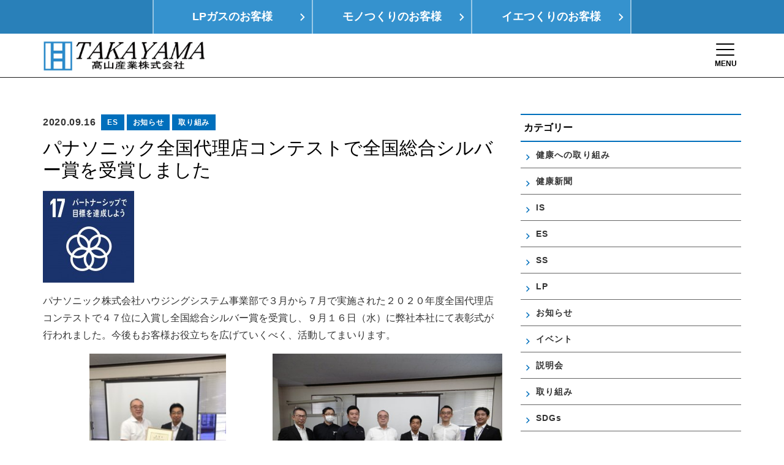

--- FILE ---
content_type: text/html; charset=UTF-8
request_url: http://www.takayamagas.jp/2020/09/1143/?site=recruit
body_size: 51311
content:
<!doctype html>
<html dir="ltr" lang="ja" prefix="og: https://ogp.me/ns#">
<head>
<!-- Global site tag (gtag.js) - Google Analytics -->
<script async src="https://www.googletagmanager.com/gtag/js?id=G-YN2XFMV70F"></script>
<script>
  window.dataLayer = window.dataLayer || [];
  function gtag(){dataLayer.push(arguments);}
  gtag('js', new Date());

  gtag('config', 'G-YN2XFMV70F');
</script>
<meta charset="utf-8">
<meta http-equiv="X-UA-Compatible" content="IE=edge,chrome=1">
<meta name="viewport" content="width=device-width, initial-scale=1.0">

<link rel="shortcut icon" href="http://www.takayamagas.jp/wp/wp-content/themes/kurabiz-wp/img/common/favicon.ico" />
<link rel="pingback" href="http://www.takayamagas.jp/wp/xmlrpc.php" />
<link rel="alternate" media="handheld" href="http://www.takayamagas.jp" />

	<style>img:is([sizes="auto" i], [sizes^="auto," i]) { contain-intrinsic-size: 3000px 1500px }</style>
	
		<!-- All in One SEO 4.8.3.2 - aioseo.com -->
		<title>パナソニック全国代理店コンテストで全国総合シルバー賞を受賞しました | LPガス・住宅設備の髙山産業﻿</title>
	<meta name="description" content="パナソニック株式会社ハウジングシステム事業部で３月から７月で実施された２０２０年度全国代理店コンテストで４７位" />
	<meta name="robots" content="max-image-preview:large" />
	<meta name="author" content="田中裕子"/>
	<link rel="canonical" href="http://www.takayamagas.jp/2020/09/1143/" />
	<meta name="generator" content="All in One SEO (AIOSEO) 4.8.3.2" />
		<meta property="og:locale" content="ja_JP" />
		<meta property="og:site_name" content="LPガス・住宅設備の髙山産業﻿ | Just another WordPress site" />
		<meta property="og:type" content="article" />
		<meta property="og:title" content="パナソニック全国代理店コンテストで全国総合シルバー賞を受賞しました | LPガス・住宅設備の髙山産業﻿" />
		<meta property="og:description" content="パナソニック株式会社ハウジングシステム事業部で３月から７月で実施された２０２０年度全国代理店コンテストで４７位" />
		<meta property="og:url" content="http://www.takayamagas.jp/2020/09/1143/" />
		<meta property="article:published_time" content="2020-09-16T02:00:00+00:00" />
		<meta property="article:modified_time" content="2021-06-14T01:19:33+00:00" />
		<meta name="twitter:card" content="summary" />
		<meta name="twitter:title" content="パナソニック全国代理店コンテストで全国総合シルバー賞を受賞しました | LPガス・住宅設備の髙山産業﻿" />
		<meta name="twitter:description" content="パナソニック株式会社ハウジングシステム事業部で３月から７月で実施された２０２０年度全国代理店コンテストで４７位" />
		<script type="application/ld+json" class="aioseo-schema">
			{"@context":"https:\/\/schema.org","@graph":[{"@type":"Article","@id":"http:\/\/www.takayamagas.jp\/2020\/09\/1143\/#article","name":"\u30d1\u30ca\u30bd\u30cb\u30c3\u30af\u5168\u56fd\u4ee3\u7406\u5e97\u30b3\u30f3\u30c6\u30b9\u30c8\u3067\u5168\u56fd\u7dcf\u5408\u30b7\u30eb\u30d0\u30fc\u8cde\u3092\u53d7\u8cde\u3057\u307e\u3057\u305f | LP\u30ac\u30b9\u30fb\u4f4f\u5b85\u8a2d\u5099\u306e\u9ad9\u5c71\u7523\u696d\ufeff","headline":"\u30d1\u30ca\u30bd\u30cb\u30c3\u30af\u5168\u56fd\u4ee3\u7406\u5e97\u30b3\u30f3\u30c6\u30b9\u30c8\u3067\u5168\u56fd\u7dcf\u5408\u30b7\u30eb\u30d0\u30fc\u8cde\u3092\u53d7\u8cde\u3057\u307e\u3057\u305f","author":{"@id":"http:\/\/www.takayamagas.jp\/author\/tanaka\/#author"},"publisher":{"@id":"http:\/\/www.takayamagas.jp\/#organization"},"image":{"@type":"ImageObject","url":"http:\/\/www.takayamagas.jp\/wp\/wp-content\/uploads\/2021\/05\/17.jpg","@id":"http:\/\/www.takayamagas.jp\/2020\/09\/1143\/#articleImage","width":149,"height":150},"datePublished":"2020-09-16T11:00:00+09:00","dateModified":"2021-06-14T10:19:33+09:00","inLanguage":"ja","mainEntityOfPage":{"@id":"http:\/\/www.takayamagas.jp\/2020\/09\/1143\/#webpage"},"isPartOf":{"@id":"http:\/\/www.takayamagas.jp\/2020\/09\/1143\/#webpage"},"articleSection":"ES, \u304a\u77e5\u3089\u305b, \u53d6\u308a\u7d44\u307f"},{"@type":"BreadcrumbList","@id":"http:\/\/www.takayamagas.jp\/2020\/09\/1143\/#breadcrumblist","itemListElement":[{"@type":"ListItem","@id":"http:\/\/www.takayamagas.jp#listItem","position":1,"name":"\u30db\u30fc\u30e0","item":"http:\/\/www.takayamagas.jp","nextItem":{"@type":"ListItem","@id":"http:\/\/www.takayamagas.jp\/category\/es\/#listItem","name":"ES"}},{"@type":"ListItem","@id":"http:\/\/www.takayamagas.jp\/category\/es\/#listItem","position":2,"name":"ES","item":"http:\/\/www.takayamagas.jp\/category\/es\/","nextItem":{"@type":"ListItem","@id":"http:\/\/www.takayamagas.jp\/2020\/09\/1143\/#listItem","name":"\u30d1\u30ca\u30bd\u30cb\u30c3\u30af\u5168\u56fd\u4ee3\u7406\u5e97\u30b3\u30f3\u30c6\u30b9\u30c8\u3067\u5168\u56fd\u7dcf\u5408\u30b7\u30eb\u30d0\u30fc\u8cde\u3092\u53d7\u8cde\u3057\u307e\u3057\u305f"},"previousItem":{"@type":"ListItem","@id":"http:\/\/www.takayamagas.jp#listItem","name":"\u30db\u30fc\u30e0"}},{"@type":"ListItem","@id":"http:\/\/www.takayamagas.jp\/2020\/09\/1143\/#listItem","position":3,"name":"\u30d1\u30ca\u30bd\u30cb\u30c3\u30af\u5168\u56fd\u4ee3\u7406\u5e97\u30b3\u30f3\u30c6\u30b9\u30c8\u3067\u5168\u56fd\u7dcf\u5408\u30b7\u30eb\u30d0\u30fc\u8cde\u3092\u53d7\u8cde\u3057\u307e\u3057\u305f","previousItem":{"@type":"ListItem","@id":"http:\/\/www.takayamagas.jp\/category\/es\/#listItem","name":"ES"}}]},{"@type":"Organization","@id":"http:\/\/www.takayamagas.jp\/#organization","name":"LP\u30ac\u30b9\u30fb\u4f4f\u5b85\u8a2d\u5099\u306e\u9ad9\u5c71\u7523\u696d\ufeff","description":"Just another WordPress site","url":"http:\/\/www.takayamagas.jp\/"},{"@type":"Person","@id":"http:\/\/www.takayamagas.jp\/author\/tanaka\/#author","url":"http:\/\/www.takayamagas.jp\/author\/tanaka\/","name":"\u7530\u4e2d\u88d5\u5b50","image":{"@type":"ImageObject","@id":"http:\/\/www.takayamagas.jp\/2020\/09\/1143\/#authorImage","url":"https:\/\/secure.gravatar.com\/avatar\/f68fb4627d9d2283c74d4c98a6f51ac78aa15b3729132cf1ccb9eaa32a4d7009?s=96&d=mm&r=g","width":96,"height":96,"caption":"\u7530\u4e2d\u88d5\u5b50"}},{"@type":"WebPage","@id":"http:\/\/www.takayamagas.jp\/2020\/09\/1143\/#webpage","url":"http:\/\/www.takayamagas.jp\/2020\/09\/1143\/","name":"\u30d1\u30ca\u30bd\u30cb\u30c3\u30af\u5168\u56fd\u4ee3\u7406\u5e97\u30b3\u30f3\u30c6\u30b9\u30c8\u3067\u5168\u56fd\u7dcf\u5408\u30b7\u30eb\u30d0\u30fc\u8cde\u3092\u53d7\u8cde\u3057\u307e\u3057\u305f | LP\u30ac\u30b9\u30fb\u4f4f\u5b85\u8a2d\u5099\u306e\u9ad9\u5c71\u7523\u696d\ufeff","description":"\u30d1\u30ca\u30bd\u30cb\u30c3\u30af\u682a\u5f0f\u4f1a\u793e\u30cf\u30a6\u30b8\u30f3\u30b0\u30b7\u30b9\u30c6\u30e0\u4e8b\u696d\u90e8\u3067\uff13\u6708\u304b\u3089\uff17\u6708\u3067\u5b9f\u65bd\u3055\u308c\u305f\uff12\uff10\uff12\uff10\u5e74\u5ea6\u5168\u56fd\u4ee3\u7406\u5e97\u30b3\u30f3\u30c6\u30b9\u30c8\u3067\uff14\uff17\u4f4d","inLanguage":"ja","isPartOf":{"@id":"http:\/\/www.takayamagas.jp\/#website"},"breadcrumb":{"@id":"http:\/\/www.takayamagas.jp\/2020\/09\/1143\/#breadcrumblist"},"author":{"@id":"http:\/\/www.takayamagas.jp\/author\/tanaka\/#author"},"creator":{"@id":"http:\/\/www.takayamagas.jp\/author\/tanaka\/#author"},"datePublished":"2020-09-16T11:00:00+09:00","dateModified":"2021-06-14T10:19:33+09:00"},{"@type":"WebSite","@id":"http:\/\/www.takayamagas.jp\/#website","url":"http:\/\/www.takayamagas.jp\/","name":"LP\u30ac\u30b9\u30fb\u4f4f\u5b85\u8a2d\u5099\u306e\u9ad9\u5c71\u7523\u696d\ufeff","description":"Just another WordPress site","inLanguage":"ja","publisher":{"@id":"http:\/\/www.takayamagas.jp\/#organization"}}]}
		</script>
		<!-- All in One SEO -->

<link rel="alternate" type="application/rss+xml" title="LPガス・住宅設備の髙山産業﻿ &raquo; フィード" href="http://www.takayamagas.jp/feed/" />
<link rel="alternate" type="application/rss+xml" title="LPガス・住宅設備の髙山産業﻿ &raquo; コメントフィード" href="http://www.takayamagas.jp/comments/feed/" />
<script type="text/javascript">
/* <![CDATA[ */
window._wpemojiSettings = {"baseUrl":"https:\/\/s.w.org\/images\/core\/emoji\/16.0.1\/72x72\/","ext":".png","svgUrl":"https:\/\/s.w.org\/images\/core\/emoji\/16.0.1\/svg\/","svgExt":".svg","source":{"concatemoji":"http:\/\/www.takayamagas.jp\/wp\/wp-includes\/js\/wp-emoji-release.min.js?ver=6.8.3"}};
/*! This file is auto-generated */
!function(s,n){var o,i,e;function c(e){try{var t={supportTests:e,timestamp:(new Date).valueOf()};sessionStorage.setItem(o,JSON.stringify(t))}catch(e){}}function p(e,t,n){e.clearRect(0,0,e.canvas.width,e.canvas.height),e.fillText(t,0,0);var t=new Uint32Array(e.getImageData(0,0,e.canvas.width,e.canvas.height).data),a=(e.clearRect(0,0,e.canvas.width,e.canvas.height),e.fillText(n,0,0),new Uint32Array(e.getImageData(0,0,e.canvas.width,e.canvas.height).data));return t.every(function(e,t){return e===a[t]})}function u(e,t){e.clearRect(0,0,e.canvas.width,e.canvas.height),e.fillText(t,0,0);for(var n=e.getImageData(16,16,1,1),a=0;a<n.data.length;a++)if(0!==n.data[a])return!1;return!0}function f(e,t,n,a){switch(t){case"flag":return n(e,"\ud83c\udff3\ufe0f\u200d\u26a7\ufe0f","\ud83c\udff3\ufe0f\u200b\u26a7\ufe0f")?!1:!n(e,"\ud83c\udde8\ud83c\uddf6","\ud83c\udde8\u200b\ud83c\uddf6")&&!n(e,"\ud83c\udff4\udb40\udc67\udb40\udc62\udb40\udc65\udb40\udc6e\udb40\udc67\udb40\udc7f","\ud83c\udff4\u200b\udb40\udc67\u200b\udb40\udc62\u200b\udb40\udc65\u200b\udb40\udc6e\u200b\udb40\udc67\u200b\udb40\udc7f");case"emoji":return!a(e,"\ud83e\udedf")}return!1}function g(e,t,n,a){var r="undefined"!=typeof WorkerGlobalScope&&self instanceof WorkerGlobalScope?new OffscreenCanvas(300,150):s.createElement("canvas"),o=r.getContext("2d",{willReadFrequently:!0}),i=(o.textBaseline="top",o.font="600 32px Arial",{});return e.forEach(function(e){i[e]=t(o,e,n,a)}),i}function t(e){var t=s.createElement("script");t.src=e,t.defer=!0,s.head.appendChild(t)}"undefined"!=typeof Promise&&(o="wpEmojiSettingsSupports",i=["flag","emoji"],n.supports={everything:!0,everythingExceptFlag:!0},e=new Promise(function(e){s.addEventListener("DOMContentLoaded",e,{once:!0})}),new Promise(function(t){var n=function(){try{var e=JSON.parse(sessionStorage.getItem(o));if("object"==typeof e&&"number"==typeof e.timestamp&&(new Date).valueOf()<e.timestamp+604800&&"object"==typeof e.supportTests)return e.supportTests}catch(e){}return null}();if(!n){if("undefined"!=typeof Worker&&"undefined"!=typeof OffscreenCanvas&&"undefined"!=typeof URL&&URL.createObjectURL&&"undefined"!=typeof Blob)try{var e="postMessage("+g.toString()+"("+[JSON.stringify(i),f.toString(),p.toString(),u.toString()].join(",")+"));",a=new Blob([e],{type:"text/javascript"}),r=new Worker(URL.createObjectURL(a),{name:"wpTestEmojiSupports"});return void(r.onmessage=function(e){c(n=e.data),r.terminate(),t(n)})}catch(e){}c(n=g(i,f,p,u))}t(n)}).then(function(e){for(var t in e)n.supports[t]=e[t],n.supports.everything=n.supports.everything&&n.supports[t],"flag"!==t&&(n.supports.everythingExceptFlag=n.supports.everythingExceptFlag&&n.supports[t]);n.supports.everythingExceptFlag=n.supports.everythingExceptFlag&&!n.supports.flag,n.DOMReady=!1,n.readyCallback=function(){n.DOMReady=!0}}).then(function(){return e}).then(function(){var e;n.supports.everything||(n.readyCallback(),(e=n.source||{}).concatemoji?t(e.concatemoji):e.wpemoji&&e.twemoji&&(t(e.twemoji),t(e.wpemoji)))}))}((window,document),window._wpemojiSettings);
/* ]]> */
</script>
<style id='wp-emoji-styles-inline-css' type='text/css'>

	img.wp-smiley, img.emoji {
		display: inline !important;
		border: none !important;
		box-shadow: none !important;
		height: 1em !important;
		width: 1em !important;
		margin: 0 0.07em !important;
		vertical-align: -0.1em !important;
		background: none !important;
		padding: 0 !important;
	}
</style>
<link rel='stylesheet' id='wp-block-library-css' href='http://www.takayamagas.jp/wp/wp-includes/css/dist/block-library/style.min.css?ver=6.8.3' type='text/css' media='all' />
<style id='classic-theme-styles-inline-css' type='text/css'>
/*! This file is auto-generated */
.wp-block-button__link{color:#fff;background-color:#32373c;border-radius:9999px;box-shadow:none;text-decoration:none;padding:calc(.667em + 2px) calc(1.333em + 2px);font-size:1.125em}.wp-block-file__button{background:#32373c;color:#fff;text-decoration:none}
</style>
<style id='global-styles-inline-css' type='text/css'>
:root{--wp--preset--aspect-ratio--square: 1;--wp--preset--aspect-ratio--4-3: 4/3;--wp--preset--aspect-ratio--3-4: 3/4;--wp--preset--aspect-ratio--3-2: 3/2;--wp--preset--aspect-ratio--2-3: 2/3;--wp--preset--aspect-ratio--16-9: 16/9;--wp--preset--aspect-ratio--9-16: 9/16;--wp--preset--color--black: #000000;--wp--preset--color--cyan-bluish-gray: #abb8c3;--wp--preset--color--white: #ffffff;--wp--preset--color--pale-pink: #f78da7;--wp--preset--color--vivid-red: #cf2e2e;--wp--preset--color--luminous-vivid-orange: #ff6900;--wp--preset--color--luminous-vivid-amber: #fcb900;--wp--preset--color--light-green-cyan: #7bdcb5;--wp--preset--color--vivid-green-cyan: #00d084;--wp--preset--color--pale-cyan-blue: #8ed1fc;--wp--preset--color--vivid-cyan-blue: #0693e3;--wp--preset--color--vivid-purple: #9b51e0;--wp--preset--gradient--vivid-cyan-blue-to-vivid-purple: linear-gradient(135deg,rgba(6,147,227,1) 0%,rgb(155,81,224) 100%);--wp--preset--gradient--light-green-cyan-to-vivid-green-cyan: linear-gradient(135deg,rgb(122,220,180) 0%,rgb(0,208,130) 100%);--wp--preset--gradient--luminous-vivid-amber-to-luminous-vivid-orange: linear-gradient(135deg,rgba(252,185,0,1) 0%,rgba(255,105,0,1) 100%);--wp--preset--gradient--luminous-vivid-orange-to-vivid-red: linear-gradient(135deg,rgba(255,105,0,1) 0%,rgb(207,46,46) 100%);--wp--preset--gradient--very-light-gray-to-cyan-bluish-gray: linear-gradient(135deg,rgb(238,238,238) 0%,rgb(169,184,195) 100%);--wp--preset--gradient--cool-to-warm-spectrum: linear-gradient(135deg,rgb(74,234,220) 0%,rgb(151,120,209) 20%,rgb(207,42,186) 40%,rgb(238,44,130) 60%,rgb(251,105,98) 80%,rgb(254,248,76) 100%);--wp--preset--gradient--blush-light-purple: linear-gradient(135deg,rgb(255,206,236) 0%,rgb(152,150,240) 100%);--wp--preset--gradient--blush-bordeaux: linear-gradient(135deg,rgb(254,205,165) 0%,rgb(254,45,45) 50%,rgb(107,0,62) 100%);--wp--preset--gradient--luminous-dusk: linear-gradient(135deg,rgb(255,203,112) 0%,rgb(199,81,192) 50%,rgb(65,88,208) 100%);--wp--preset--gradient--pale-ocean: linear-gradient(135deg,rgb(255,245,203) 0%,rgb(182,227,212) 50%,rgb(51,167,181) 100%);--wp--preset--gradient--electric-grass: linear-gradient(135deg,rgb(202,248,128) 0%,rgb(113,206,126) 100%);--wp--preset--gradient--midnight: linear-gradient(135deg,rgb(2,3,129) 0%,rgb(40,116,252) 100%);--wp--preset--font-size--small: 13px;--wp--preset--font-size--medium: 20px;--wp--preset--font-size--large: 36px;--wp--preset--font-size--x-large: 42px;--wp--preset--spacing--20: 0.44rem;--wp--preset--spacing--30: 0.67rem;--wp--preset--spacing--40: 1rem;--wp--preset--spacing--50: 1.5rem;--wp--preset--spacing--60: 2.25rem;--wp--preset--spacing--70: 3.38rem;--wp--preset--spacing--80: 5.06rem;--wp--preset--shadow--natural: 6px 6px 9px rgba(0, 0, 0, 0.2);--wp--preset--shadow--deep: 12px 12px 50px rgba(0, 0, 0, 0.4);--wp--preset--shadow--sharp: 6px 6px 0px rgba(0, 0, 0, 0.2);--wp--preset--shadow--outlined: 6px 6px 0px -3px rgba(255, 255, 255, 1), 6px 6px rgba(0, 0, 0, 1);--wp--preset--shadow--crisp: 6px 6px 0px rgba(0, 0, 0, 1);}:where(.is-layout-flex){gap: 0.5em;}:where(.is-layout-grid){gap: 0.5em;}body .is-layout-flex{display: flex;}.is-layout-flex{flex-wrap: wrap;align-items: center;}.is-layout-flex > :is(*, div){margin: 0;}body .is-layout-grid{display: grid;}.is-layout-grid > :is(*, div){margin: 0;}:where(.wp-block-columns.is-layout-flex){gap: 2em;}:where(.wp-block-columns.is-layout-grid){gap: 2em;}:where(.wp-block-post-template.is-layout-flex){gap: 1.25em;}:where(.wp-block-post-template.is-layout-grid){gap: 1.25em;}.has-black-color{color: var(--wp--preset--color--black) !important;}.has-cyan-bluish-gray-color{color: var(--wp--preset--color--cyan-bluish-gray) !important;}.has-white-color{color: var(--wp--preset--color--white) !important;}.has-pale-pink-color{color: var(--wp--preset--color--pale-pink) !important;}.has-vivid-red-color{color: var(--wp--preset--color--vivid-red) !important;}.has-luminous-vivid-orange-color{color: var(--wp--preset--color--luminous-vivid-orange) !important;}.has-luminous-vivid-amber-color{color: var(--wp--preset--color--luminous-vivid-amber) !important;}.has-light-green-cyan-color{color: var(--wp--preset--color--light-green-cyan) !important;}.has-vivid-green-cyan-color{color: var(--wp--preset--color--vivid-green-cyan) !important;}.has-pale-cyan-blue-color{color: var(--wp--preset--color--pale-cyan-blue) !important;}.has-vivid-cyan-blue-color{color: var(--wp--preset--color--vivid-cyan-blue) !important;}.has-vivid-purple-color{color: var(--wp--preset--color--vivid-purple) !important;}.has-black-background-color{background-color: var(--wp--preset--color--black) !important;}.has-cyan-bluish-gray-background-color{background-color: var(--wp--preset--color--cyan-bluish-gray) !important;}.has-white-background-color{background-color: var(--wp--preset--color--white) !important;}.has-pale-pink-background-color{background-color: var(--wp--preset--color--pale-pink) !important;}.has-vivid-red-background-color{background-color: var(--wp--preset--color--vivid-red) !important;}.has-luminous-vivid-orange-background-color{background-color: var(--wp--preset--color--luminous-vivid-orange) !important;}.has-luminous-vivid-amber-background-color{background-color: var(--wp--preset--color--luminous-vivid-amber) !important;}.has-light-green-cyan-background-color{background-color: var(--wp--preset--color--light-green-cyan) !important;}.has-vivid-green-cyan-background-color{background-color: var(--wp--preset--color--vivid-green-cyan) !important;}.has-pale-cyan-blue-background-color{background-color: var(--wp--preset--color--pale-cyan-blue) !important;}.has-vivid-cyan-blue-background-color{background-color: var(--wp--preset--color--vivid-cyan-blue) !important;}.has-vivid-purple-background-color{background-color: var(--wp--preset--color--vivid-purple) !important;}.has-black-border-color{border-color: var(--wp--preset--color--black) !important;}.has-cyan-bluish-gray-border-color{border-color: var(--wp--preset--color--cyan-bluish-gray) !important;}.has-white-border-color{border-color: var(--wp--preset--color--white) !important;}.has-pale-pink-border-color{border-color: var(--wp--preset--color--pale-pink) !important;}.has-vivid-red-border-color{border-color: var(--wp--preset--color--vivid-red) !important;}.has-luminous-vivid-orange-border-color{border-color: var(--wp--preset--color--luminous-vivid-orange) !important;}.has-luminous-vivid-amber-border-color{border-color: var(--wp--preset--color--luminous-vivid-amber) !important;}.has-light-green-cyan-border-color{border-color: var(--wp--preset--color--light-green-cyan) !important;}.has-vivid-green-cyan-border-color{border-color: var(--wp--preset--color--vivid-green-cyan) !important;}.has-pale-cyan-blue-border-color{border-color: var(--wp--preset--color--pale-cyan-blue) !important;}.has-vivid-cyan-blue-border-color{border-color: var(--wp--preset--color--vivid-cyan-blue) !important;}.has-vivid-purple-border-color{border-color: var(--wp--preset--color--vivid-purple) !important;}.has-vivid-cyan-blue-to-vivid-purple-gradient-background{background: var(--wp--preset--gradient--vivid-cyan-blue-to-vivid-purple) !important;}.has-light-green-cyan-to-vivid-green-cyan-gradient-background{background: var(--wp--preset--gradient--light-green-cyan-to-vivid-green-cyan) !important;}.has-luminous-vivid-amber-to-luminous-vivid-orange-gradient-background{background: var(--wp--preset--gradient--luminous-vivid-amber-to-luminous-vivid-orange) !important;}.has-luminous-vivid-orange-to-vivid-red-gradient-background{background: var(--wp--preset--gradient--luminous-vivid-orange-to-vivid-red) !important;}.has-very-light-gray-to-cyan-bluish-gray-gradient-background{background: var(--wp--preset--gradient--very-light-gray-to-cyan-bluish-gray) !important;}.has-cool-to-warm-spectrum-gradient-background{background: var(--wp--preset--gradient--cool-to-warm-spectrum) !important;}.has-blush-light-purple-gradient-background{background: var(--wp--preset--gradient--blush-light-purple) !important;}.has-blush-bordeaux-gradient-background{background: var(--wp--preset--gradient--blush-bordeaux) !important;}.has-luminous-dusk-gradient-background{background: var(--wp--preset--gradient--luminous-dusk) !important;}.has-pale-ocean-gradient-background{background: var(--wp--preset--gradient--pale-ocean) !important;}.has-electric-grass-gradient-background{background: var(--wp--preset--gradient--electric-grass) !important;}.has-midnight-gradient-background{background: var(--wp--preset--gradient--midnight) !important;}.has-small-font-size{font-size: var(--wp--preset--font-size--small) !important;}.has-medium-font-size{font-size: var(--wp--preset--font-size--medium) !important;}.has-large-font-size{font-size: var(--wp--preset--font-size--large) !important;}.has-x-large-font-size{font-size: var(--wp--preset--font-size--x-large) !important;}
:where(.wp-block-post-template.is-layout-flex){gap: 1.25em;}:where(.wp-block-post-template.is-layout-grid){gap: 1.25em;}
:where(.wp-block-columns.is-layout-flex){gap: 2em;}:where(.wp-block-columns.is-layout-grid){gap: 2em;}
:root :where(.wp-block-pullquote){font-size: 1.5em;line-height: 1.6;}
</style>
<link rel='stylesheet' id='fancybox-css' href='http://www.takayamagas.jp/wp/wp-content/plugins/easy-fancybox/fancybox/1.5.4/jquery.fancybox.min.css?ver=6.8.3' type='text/css' media='screen' />
<link rel='stylesheet' id='dashicons-css' href='http://www.takayamagas.jp/wp/wp-includes/css/dashicons.min.css?ver=6.8.3' type='text/css' media='all' />
<link rel='stylesheet' id='bootstrap-css' href='http://www.takayamagas.jp/wp/wp-content/themes/kurabiz-wp/basic/bootstrap/bootstrap.min.css?ver=1.0' type='text/css' media='all' />
<link rel='stylesheet' id='bootstrap-offcanvas-css' href='http://www.takayamagas.jp/wp/wp-content/themes/kurabiz-wp/basic/bootstrap/bootstrap.offcanvas.min.css?ver=1.0' type='text/css' media='all' />
<link rel='stylesheet' id='bootstrap-theme-css' href='http://www.takayamagas.jp/wp/wp-content/themes/kurabiz-wp/basic/bootstrap/bootstrap-theme.min.css?ver=1.0' type='text/css' media='all' />
<link rel='stylesheet' id='bootstrap-print-css' href='http://www.takayamagas.jp/wp/wp-content/themes/kurabiz-wp/basic/bootstrap/bootstrap-print.min.css?ver=1.0' type='text/css' media='all' />
<link rel='stylesheet' id='bootstrap-reset-css' href='http://www.takayamagas.jp/wp/wp-content/themes/kurabiz-wp/basic/bootstrap/bootstrap-reset.css?ver=1.0' type='text/css' media='all' />
<link rel='stylesheet' id='msg-basic-style-css' href='http://www.takayamagas.jp/wp/wp-content/themes/kurabiz-wp/basic/msg/library/css/style.css?ver=1.0' type='text/css' media='all' />
<link rel='stylesheet' id='msg-style-css' href='http://www.takayamagas.jp/wp/wp-content/themes/kurabiz-wp/style.css?ver=6.8.3' type='text/css' media='all' />
<script type="text/javascript" src="http://www.takayamagas.jp/wp/wp-includes/js/jquery/jquery.min.js?ver=3.7.1" id="jquery-core-js"></script>
<script type="text/javascript" src="http://www.takayamagas.jp/wp/wp-includes/js/jquery/jquery-migrate.min.js?ver=3.4.1" id="jquery-migrate-js"></script>
<script type="text/javascript" src="http://www.takayamagas.jp/wp/wp-content/themes/kurabiz-wp/basic/jquery/jquery.mobile.custom.min.js?ver=2.2.2" id="jquery-mobile-custom-js"></script>
<script type="text/javascript" src="http://www.takayamagas.jp/wp/wp-content/themes/kurabiz-wp/basic/bootstrap/bootstrap.min.js?ver=2.2.2" id="bootstrap-js"></script>
<script type="text/javascript" src="http://www.takayamagas.jp/wp/wp-content/themes/kurabiz-wp/basic/bootstrap/bootstrap.offcanvas.min.js?ver=2.2.2" id="bootstrap-offcanvas-js"></script>
<script type="text/javascript" src="http://www.takayamagas.jp/wp/wp-content/themes/kurabiz-wp/basic/jquery/jquery.matchHeight.js?ver=6.8.3" id="match-height-js"></script>
<script type="text/javascript" src="http://www.takayamagas.jp/wp/wp-content/themes/kurabiz-wp/basic/msg/library/js/general_setting.js?ver=6.8.3" id="general-setting-js"></script>
<script type="text/javascript" src="http://www.takayamagas.jp/wp/wp-content/themes/kurabiz-wp/basic/msg/library/js/trans_setting.js?ver=6.8.3" id="trans-setting-js"></script>
<link rel="https://api.w.org/" href="http://www.takayamagas.jp/wp-json/" /><link rel="alternate" title="JSON" type="application/json" href="http://www.takayamagas.jp/wp-json/wp/v2/posts/1143" /><link rel="alternate" title="oEmbed (JSON)" type="application/json+oembed" href="http://www.takayamagas.jp/wp-json/oembed/1.0/embed?url=http%3A%2F%2Fwww.takayamagas.jp%2F2020%2F09%2F1143%2F" />
<link rel="alternate" title="oEmbed (XML)" type="text/xml+oembed" href="http://www.takayamagas.jp/wp-json/oembed/1.0/embed?url=http%3A%2F%2Fwww.takayamagas.jp%2F2020%2F09%2F1143%2F&#038;format=xml" />
                <script>
                    var ajaxUrl = 'http://www.takayamagas.jp/wp/wp-admin/admin-ajax.php';
                </script>
            <!--[if lt IE 9]>
        <script src="http://www.takayamagas.jp/wp/wp-content/themes/kurabiz-wp/basic/jquery/html5shiv.js"></script>
        <script src="http://www.takayamagas.jp/wp/wp-content/themes/kurabiz-wp/basic/jquery/respond.min.js"></script>
    <![endif]-->

<meta name="google-site-verification" content="" />

</head>
<body id="single-contents" class="wp-singular post-template-default single single-post postid-1143 single-format-standard wp-theme-kurabiz-wp">

<header id="global-header" class="init nav_sp_offcanvas">
	<div class="blue-back init">
		<div class="container">
			<div class="row clearfix">
				<div class="blue-back-wrap relative col-md-8 col-md-offset-2 col-sm-10 col-sm-offset-1">
					<div class="row clearfix">
						<div class="col-xs-4">
							<div class="row">
								<a href="http://www.takayamagas.jp/lp_gas/" class="header-tab relative block font-1-mid-0-min--1 bold xtAc"><span class="relative inline-block">LPガスの<br class="visible-xs" />お客様</span></a>
							</div>
						</div>
						<div class="col-xs-4">
							<div class="row">
								<a href="http://www.takayamagas.jp/industry_solution/" class="header-tab relative block font-1-mid-0-min--1 bold xtAc"><span class="relative inline-block">モノつくりの<br class="visible-xs" />お客様</span></a>
							</div>
						</div>
						<div class="col-xs-4">
							<div class="row">
								<a href="http://www.takayamagas.jp/energy_solution/" class="header-tab relative block font-1-mid-0-min--1 bold xtAc"><span class="relative inline-block">イエつくりの<br class="visible-xs" />お客様</span></a>
							</div>
						</div>
					</div>
				</div>
			</div>
		</div>
	</div>
	<div class="inner-wrap">
		<div class="container wide">
			<div class="row clearfix">
				<div class="col-xs-5">
					<a href="http://www.takayamagas.jp/" class="header-logo image"><h1>LPガス・住宅設備の髙山産業﻿</h1></a>
				</div>
				<div class="col-xs-7">
					<div class="navbar-header clearfix xtAr">
						<button data-target="#menu_row" data-toggle="offcanvas" class="navbar-toggle btn btn-default offcanvas-toggle" type="button">
							<span class="icon-bar"></span>
							<span class="icon-bar"></span>
							<span class="icon-bar"></span>
							<span class="icon-text">MENU</span>
							<span class="sr-only">Toggle navigation</span>
						</button>
					</div>
					<a href="http://www.takayamagas.jp/recruit/" class="visible-xs head-rec"><img src="http://www.takayamagas.jp/wp/wp-content/themes/kurabiz-wp/img/common/sp-head-rec.png" alt="" class="img-responsive"></a>
				</div>
			</div>
			<nav role="navigation" class="navbar navbar-default navbar-offcanvas clearfix" id="menu_row">
				<ul id="menu-global-menu" class="nav navbar-nav">
					<li><a href="http://www.takayamagas.jp/">HOME</a></li>
					<li><a href="http://www.takayamagas.jp/lp_gas/">LPガス</a></li>
					<li><a href="http://www.takayamagas.jp/industry_solution/">モノつくり</a></li>
					<li><a href="http://www.takayamagas.jp/energy_solution/">イエつくり</a></li>
					<li><a href="http://www.takayamagas.jp/company/">会社概要</a></li>
					<li><a href="http://www.takayamagas.jp/map">支店情報</a></li>
					<li><a href="http://www.takayamagas.jp/health/">健康経営</a></li>
					<li><a href="http://www.takayamagas.jp/sdgs/">SDGs</a></li>
					<li><a href="http://www.takayamagas.jp/recruit/">採用情報</a></li>
					<li><a href="http://www.takayamagas.jp/contact/">お問い合わせ</a></li>

					
				</ul>
			</nav>
		</div>
	</div>
</header>

<section id="wrapper">

	<div id="outline" class="clearfix">

		<article id="blog-block" class="block-box pt-0 clearfix">
			<div class="space"></div>
			<div class="container wide">
				<div id="staff_blog" class="row clearfix">
					<section id="main_body" class="col-sm-8">

						<article class="blog-content">
							<ul class="blog-meta font-min--1">
								<li class="bold">2020.09.16</li>

								<li><a href="http://www.takayamagas.jp/category/es/" class="block fff font--2 bold">ES</a></li>

								<li><a href="http://www.takayamagas.jp/category/topics/" class="block fff font--2 bold">お知らせ</a></li>

								<li><a href="http://www.takayamagas.jp/category/%e5%8f%96%e3%82%8a%e7%b5%84%e3%81%bf/" class="block fff font--2 bold">取り組み</a></li>

							</ul>
							<h2 class="title inline-block font-5-xlg-4-xmd-3-min-1 heavy">パナソニック全国代理店コンテストで全国総合シルバー賞を受賞しました</h2><br />
							<div class="note space-ptit">
<div class="wp-block-columns is-layout-flex wp-container-core-columns-is-layout-9d6595d7 wp-block-columns-is-layout-flex">
<div class="wp-block-column is-layout-flow wp-block-column-is-layout-flow">
<div class="wp-block-columns is-layout-flex wp-container-core-columns-is-layout-9d6595d7 wp-block-columns-is-layout-flex">
<div class="wp-block-column is-layout-flow wp-block-column-is-layout-flow">
<figure class="wp-block-image size-large"><img decoding="async" width="149" height="150" src="http://www.takayamagas.jp/wp/wp-content/uploads/2021/05/17.jpg" alt="" class="wp-image-927"/></figure>
</div>



<div class="wp-block-column is-layout-flow wp-block-column-is-layout-flow"></div>
</div>
</div>



<div class="wp-block-column is-layout-flow wp-block-column-is-layout-flow"></div>
</div>



<p>パナソニック株式会社ハウジングシステム事業部で３月から７月で実施された２０２０年度全国代理店コンテストで４７位に入賞し全国総合シルバー賞を受賞し、９月１６日（水）に弊社本社にて表彰式が行われました。今後もお客様お役立ちを広げていくべく、活動してまいります。</p>



<div class="wp-block-columns is-layout-flex wp-container-core-columns-is-layout-9d6595d7 wp-block-columns-is-layout-flex">
<div class="wp-block-column is-layout-flow wp-block-column-is-layout-flow">
<div class="wp-block-image"><figure class="aligncenter size-large is-resized"><img fetchpriority="high" decoding="async" src="http://www.takayamagas.jp/wp/wp-content/uploads/2020/09/20200916①-min-1.jpg" alt="" class="wp-image-737" width="223" height="296" srcset="http://www.takayamagas.jp/wp/wp-content/uploads/2020/09/20200916①-min-1.jpg 1108w, http://www.takayamagas.jp/wp/wp-content/uploads/2020/09/20200916①-min-1-225x300.jpg 225w, http://www.takayamagas.jp/wp/wp-content/uploads/2020/09/20200916①-min-1-768x1024.jpg 768w" sizes="(max-width: 223px) 100vw, 223px" /></figure></div>
</div>



<div class="wp-block-column is-layout-flow wp-block-column-is-layout-flow">
<div class="wp-block-image"><figure class="aligncenter size-large is-resized"><img decoding="async" src="http://www.takayamagas.jp/wp/wp-content/uploads/2020/09/20200916.jpg" alt="" class="wp-image-771" width="391" height="293" srcset="http://www.takayamagas.jp/wp/wp-content/uploads/2020/09/20200916.jpg 1000w, http://www.takayamagas.jp/wp/wp-content/uploads/2020/09/20200916-300x225.jpg 300w, http://www.takayamagas.jp/wp/wp-content/uploads/2020/09/20200916-768x576.jpg 768w, http://www.takayamagas.jp/wp/wp-content/uploads/2020/09/20200916-960x720.jpg 960w, http://www.takayamagas.jp/wp/wp-content/uploads/2020/09/20200916-480x360.jpg 480w, http://www.takayamagas.jp/wp/wp-content/uploads/2020/09/20200916-200x150.jpg 200w, http://www.takayamagas.jp/wp/wp-content/uploads/2020/09/20200916-100x75.jpg 100w" sizes="(max-width: 391px) 100vw, 391px" /></figure></div>
</div>
</div>
</div>

						</article>

					</section>
					<aside class="col-sm-4">
<div id="categories-2" class="widget widget_categories widget sidebar_editable"><h3 class="widget_title">カテゴリー</h3>
			<ul>
					<li class="cat-item cat-item-30"><a href="http://www.takayamagas.jp/category/%e5%8f%96%e3%82%8a%e7%b5%84%e3%81%bf/%e5%81%a5%e5%ba%b7%e3%81%b8%e3%81%ae%e5%8f%96%e3%82%8a%e7%b5%84%e3%81%bf/">健康への取り組み</a>
</li>
	<li class="cat-item cat-item-29"><a href="http://www.takayamagas.jp/category/topics/%e5%81%a5%e5%ba%b7%e6%96%b0%e8%81%9e/">健康新聞</a>
</li>
	<li class="cat-item cat-item-18"><a href="http://www.takayamagas.jp/category/is/">IS</a>
</li>
	<li class="cat-item cat-item-19"><a href="http://www.takayamagas.jp/category/es/">ES</a>
</li>
	<li class="cat-item cat-item-1"><a href="http://www.takayamagas.jp/category/ss/">SS</a>
</li>
	<li class="cat-item cat-item-20"><a href="http://www.takayamagas.jp/category/lp/">LP</a>
</li>
	<li class="cat-item cat-item-10"><a href="http://www.takayamagas.jp/category/topics/">お知らせ</a>
</li>
	<li class="cat-item cat-item-9"><a href="http://www.takayamagas.jp/category/%e3%82%a4%e3%83%99%e3%83%b3%e3%83%88/">イベント</a>
</li>
	<li class="cat-item cat-item-28"><a href="http://www.takayamagas.jp/category/%e3%82%a4%e3%83%99%e3%83%b3%e3%83%88/%e8%aa%ac%e6%98%8e%e4%bc%9a-%e3%82%a4%e3%83%99%e3%83%b3%e3%83%88/">説明会</a>
</li>
	<li class="cat-item cat-item-7"><a href="http://www.takayamagas.jp/category/%e5%8f%96%e3%82%8a%e7%b5%84%e3%81%bf/">取り組み</a>
</li>
	<li class="cat-item cat-item-27"><a href="http://www.takayamagas.jp/category/%e5%8f%96%e3%82%8a%e7%b5%84%e3%81%bf/sdgs/">SDGs</a>
</li>
			</ul>

			</div>
		<div id="recent-posts-2" class="widget widget_recent_entries widget sidebar_editable">
		<h3 class="widget_title">最近の投稿</h3>
		<ul>
											<li>
					<a href="http://www.takayamagas.jp/2026/01/2369/">髙山産業　健康新聞　</a>
									</li>
											<li>
					<a href="http://www.takayamagas.jp/2025/12/2362/">12月3日に社内の忘年会を開催しました。</a>
									</li>
											<li>
					<a href="http://www.takayamagas.jp/2025/12/2358/">髙山産業　健康新聞　</a>
									</li>
											<li>
					<a href="http://www.takayamagas.jp/2025/11/2355/">吉備国際大学にて講義を行いました。</a>
									</li>
											<li>
					<a href="http://www.takayamagas.jp/2025/11/2349/">倉敷ガス工業㈱が表彰されました</a>
									</li>
					</ul>

		</div><div id="archives-2" class="widget widget_archive widget sidebar_editable"><h3 class="widget_title">すべてのアーカイブ</h3>
			<ul>
					<li><a href='http://www.takayamagas.jp/date/2026/01/'>2026年1月</a></li>
	<li><a href='http://www.takayamagas.jp/date/2025/12/'>2025年12月</a></li>
	<li><a href='http://www.takayamagas.jp/date/2025/11/'>2025年11月</a></li>
	<li><a href='http://www.takayamagas.jp/date/2025/10/'>2025年10月</a></li>
	<li><a href='http://www.takayamagas.jp/date/2025/09/'>2025年9月</a></li>
	<li><a href='http://www.takayamagas.jp/date/2025/08/'>2025年8月</a></li>
	<li><a href='http://www.takayamagas.jp/date/2025/07/'>2025年7月</a></li>
	<li><a href='http://www.takayamagas.jp/date/2025/06/'>2025年6月</a></li>
	<li><a href='http://www.takayamagas.jp/date/2025/05/'>2025年5月</a></li>
	<li><a href='http://www.takayamagas.jp/date/2025/04/'>2025年4月</a></li>
	<li><a href='http://www.takayamagas.jp/date/2025/03/'>2025年3月</a></li>
	<li><a href='http://www.takayamagas.jp/date/2025/02/'>2025年2月</a></li>
	<li><a href='http://www.takayamagas.jp/date/2025/01/'>2025年1月</a></li>
	<li><a href='http://www.takayamagas.jp/date/2024/12/'>2024年12月</a></li>
	<li><a href='http://www.takayamagas.jp/date/2024/11/'>2024年11月</a></li>
	<li><a href='http://www.takayamagas.jp/date/2024/10/'>2024年10月</a></li>
	<li><a href='http://www.takayamagas.jp/date/2024/09/'>2024年9月</a></li>
	<li><a href='http://www.takayamagas.jp/date/2024/08/'>2024年8月</a></li>
	<li><a href='http://www.takayamagas.jp/date/2024/07/'>2024年7月</a></li>
	<li><a href='http://www.takayamagas.jp/date/2024/06/'>2024年6月</a></li>
	<li><a href='http://www.takayamagas.jp/date/2024/05/'>2024年5月</a></li>
	<li><a href='http://www.takayamagas.jp/date/2024/04/'>2024年4月</a></li>
	<li><a href='http://www.takayamagas.jp/date/2024/03/'>2024年3月</a></li>
	<li><a href='http://www.takayamagas.jp/date/2024/02/'>2024年2月</a></li>
	<li><a href='http://www.takayamagas.jp/date/2024/01/'>2024年1月</a></li>
	<li><a href='http://www.takayamagas.jp/date/2023/12/'>2023年12月</a></li>
	<li><a href='http://www.takayamagas.jp/date/2023/11/'>2023年11月</a></li>
	<li><a href='http://www.takayamagas.jp/date/2023/10/'>2023年10月</a></li>
	<li><a href='http://www.takayamagas.jp/date/2023/09/'>2023年9月</a></li>
	<li><a href='http://www.takayamagas.jp/date/2023/08/'>2023年8月</a></li>
	<li><a href='http://www.takayamagas.jp/date/2023/07/'>2023年7月</a></li>
	<li><a href='http://www.takayamagas.jp/date/2023/06/'>2023年6月</a></li>
	<li><a href='http://www.takayamagas.jp/date/2023/05/'>2023年5月</a></li>
	<li><a href='http://www.takayamagas.jp/date/2023/04/'>2023年4月</a></li>
	<li><a href='http://www.takayamagas.jp/date/2023/03/'>2023年3月</a></li>
	<li><a href='http://www.takayamagas.jp/date/2023/02/'>2023年2月</a></li>
	<li><a href='http://www.takayamagas.jp/date/2023/01/'>2023年1月</a></li>
	<li><a href='http://www.takayamagas.jp/date/2022/12/'>2022年12月</a></li>
	<li><a href='http://www.takayamagas.jp/date/2022/11/'>2022年11月</a></li>
	<li><a href='http://www.takayamagas.jp/date/2022/10/'>2022年10月</a></li>
	<li><a href='http://www.takayamagas.jp/date/2022/09/'>2022年9月</a></li>
	<li><a href='http://www.takayamagas.jp/date/2022/08/'>2022年8月</a></li>
	<li><a href='http://www.takayamagas.jp/date/2022/05/'>2022年5月</a></li>
	<li><a href='http://www.takayamagas.jp/date/2022/04/'>2022年4月</a></li>
	<li><a href='http://www.takayamagas.jp/date/2022/03/'>2022年3月</a></li>
	<li><a href='http://www.takayamagas.jp/date/2022/02/'>2022年2月</a></li>
	<li><a href='http://www.takayamagas.jp/date/2021/10/'>2021年10月</a></li>
	<li><a href='http://www.takayamagas.jp/date/2021/08/'>2021年8月</a></li>
	<li><a href='http://www.takayamagas.jp/date/2021/07/'>2021年7月</a></li>
	<li><a href='http://www.takayamagas.jp/date/2021/06/'>2021年6月</a></li>
	<li><a href='http://www.takayamagas.jp/date/2021/05/'>2021年5月</a></li>
	<li><a href='http://www.takayamagas.jp/date/2021/04/'>2021年4月</a></li>
	<li><a href='http://www.takayamagas.jp/date/2021/03/'>2021年3月</a></li>
	<li><a href='http://www.takayamagas.jp/date/2021/02/'>2021年2月</a></li>
	<li><a href='http://www.takayamagas.jp/date/2020/12/'>2020年12月</a></li>
	<li><a href='http://www.takayamagas.jp/date/2020/10/'>2020年10月</a></li>
	<li><a href='http://www.takayamagas.jp/date/2020/09/'>2020年9月</a></li>
	<li><a href='http://www.takayamagas.jp/date/2020/08/'>2020年8月</a></li>
	<li><a href='http://www.takayamagas.jp/date/2020/06/'>2020年6月</a></li>
	<li><a href='http://www.takayamagas.jp/date/2020/04/'>2020年4月</a></li>
	<li><a href='http://www.takayamagas.jp/date/2019/12/'>2019年12月</a></li>
	<li><a href='http://www.takayamagas.jp/date/2019/11/'>2019年11月</a></li>
	<li><a href='http://www.takayamagas.jp/date/2019/10/'>2019年10月</a></li>
	<li><a href='http://www.takayamagas.jp/date/2019/09/'>2019年9月</a></li>
	<li><a href='http://www.takayamagas.jp/date/2019/01/'>2019年1月</a></li>
			</ul>

			</div>
					</aside>
				</div>
			</div>
		</article>

	</div><!--/#outline-->

	<footer>
		<div class="container wide">
			<div class="row clearfix">
				<div class="foot-banner-wrap renew col-md-5 col-md-push-7">
					<div class="row ptit clearfix">
						<div class="col-md-6 col-sm-3 col-xs-6">
							<a href="https://kenko-keiei.jp/" target="_blank" class="relative block foot-banner aqua_clara_banner" target="_blank">
								<img src="http://www.takayamagas.jp/wp/wp-content/themes/kurabiz-wp/img/common/ban_bright500-min.png" alt="ブライト500" class="img-responsive" />
							</a>
						</div>
						<div class="col-md-6 col-sm-3 col-xs-6">
							<a href="http://www.takayamagas.jp/recruit/" class="relative block foot-banner recruit_banner">
								<img src="http://www.takayamagas.jp/wp/wp-content/themes/kurabiz-wp/img/common/recruit_banner.jpg" alt="採用情報はこちら" class="img-responsive" />
							</a>
						</div>
						<div class="col-md-6 col-sm-3 col-xs-6">
							<a href="https://www.city.okayama.jp/kurashi/0000043455.html" target="_blank" class="relative block foot-banner aqua_clara_banner" target="_blank">
								<img src="http://www.takayamagas.jp/wp/wp-content/themes/kurabiz-wp/img/common/ban_okayama_sdgs.png" alt="SDGsパートナー" class="img-responsive" />
							</a>
						</div>
						<div class="col-md-6 col-sm-3 col-xs-6">
							<a href="https://lin.ee/4gBg1jB" class="relative block foot-banner" target="_blank">
								<img src="http://www.takayamagas.jp/wp/wp-content/themes/kurabiz-wp/img/common/recruit_line_banner_2026-min.png" alt="新卒採用LINE公式アカウント" class="img-responsive" />
							</a>
						</div>
						<div class="col-md-6 col-sm-3 col-xs-6">
							<a href="//www.mofa.go.jp/mofaj/gaiko/oda/sdgs/index.html" class="relative block foot-banner aqua_clara_banner" target="_blank">
								<img src="http://www.takayamagas.jp/wp/wp-content/themes/kurabiz-wp/img/common/sdgs_yoko.png" alt="JAPAN" class="img-responsive" />
							</a>
						</div>
						<div class="col-md-6 col-sm-3 col-xs-6">
							<a href="//www.takayamagas.jp/sdgs" class="relative block foot-banner aqua_clara_banner" target="_blank">
								<img src="http://www.takayamagas.jp/wp/wp-content/themes/kurabiz-wp/img/common/sdgs-bunner.jpg" alt="SDGs" class="img-responsive" />
							</a>
						</div>
						<div class="col-md-6 col-sm-3 col-xs-6">
							<a href="https://www.fagiano-okayama.com/" class="relative block foot-banner" target="_blank">
								<img src="http://www.takayamagas.jp/wp/wp-content/themes/kurabiz-wp/img/common/ban_fagiano.png" alt="Fagiano" class="img-responsive" />
							</a>
						</div>
						<div class="col-md-6 col-sm-3 col-xs-6">
							<a href="https://okayamachuo.aquaclara-web.jp/" class="relative block foot-banner aqua_clara_banner" target="_blank">
								<img src="http://www.takayamagas.jp/wp/wp-content/themes/kurabiz-wp/img/common/aqua_clara_banner.png" alt="アクアクララ" class="img-responsive" />
							</a>
						</div>
					</div>
				</div>
				<div class="col-md-7 col-md-pull-5">
					<div class="footer-menu-wrap row clearfix">
						<div class="space visible-sm visible-xs"></div>
						<div class="col-sm-7 col-sm-push-5 hidden-xs">
							<div class="row clearfix">
								<div class="col-lg-6 col-sm-6">
									<strong class="relative block font-1">髙山産業について</strong>
									<div class="footer-menu">
										<ul class="menu">
											<li><a href="http://www.takayamagas.jp/topics/">お知らせ</a></li>
											<li><a href="http://www.takayamagas.jp/company/">会社概要</a></li>
											<li><a href="http://www.takayamagas.jp/map/">支店情報</a></li>
										</ul>
									</div>
								</div>
								<div class="col-lg-6 col-sm-6">
									<strong class="relative block font-1">サービス</strong>
									<div class="footer-menu">
										<ul class="menu">
											<li><a href="http://www.takayamagas.jp/lp_gas/">LPガス</a></li>
											<li><a href="http://www.takayamagas.jp/energy_solution/">イエつくり</a></li>
											<li><a href="http://www.takayamagas.jp/industry_solution/">モノつくり</a></li>
											<li><a href="http://www.takayamagas.jp/lineup/">取扱商品</a></li>
										</ul>
									</div>
								</div>
							</div>
							<div class="row clearfix">
								<div class="col-lg-4 col-sm-6">
									<strong class="relative block font-1">お問い合わせ</strong>
									<div class="footer-menu">
										<ul class="menu">
											<li><a href="http://www.takayamagas.jp/contact/">お問い合わせフォーム</a></li>
											<li><a href="http://www.takayamagas.jp/policy/">プライバシーポリシー</a></li>
										</ul>
									</div>
								</div>
							</div>
						</div>
						<div class="col-sm-5 col-sm-pull-7 footer-address">
							<a href="http://www.takayamagas.jp/" target="_blank" class="footer-logo relative block xtAc">
								<span class="remove">髙山産業株式会社</span>
							</a>
							<div class="space-ptit font--1">
								<div style="line-height: 1.7em;">髙山産業株式会社<br />代表取締役社長 髙山 晃一</div>
								<div class="address space-ptit">〒700-0861　岡山市北区清輝橋1丁目8番21号</div>
								<div class="tel">TEL 086-223-3189</div>
								<div class="address">営業時間 / 8:30～17:30</div>
								<div class="address">定休日 / 土・日・祝</div>
							</div>
						</div>
					</div>
				</div>

			</div>
		</div>
		<div class="copyright">
			<div class="container fff font-min--2 xtAc">
				<span>Copyright </span>(C) <span>2019 </span>TAKAYAMA CORPORATION<span> All rights reserved.</span>
			</div>
		</div>
 	</footer>
</section><!--/#wrapper-->

<div id="pagetop"><a href="#" class="pagetop remove init">↑pagetop</a></div>
<script type="speculationrules">
{"prefetch":[{"source":"document","where":{"and":[{"href_matches":"\/*"},{"not":{"href_matches":["\/wp\/wp-*.php","\/wp\/wp-admin\/*","\/wp\/wp-content\/uploads\/*","\/wp\/wp-content\/*","\/wp\/wp-content\/plugins\/*","\/wp\/wp-content\/themes\/kurabiz-wp\/*","\/*\\?(.+)"]}},{"not":{"selector_matches":"a[rel~=\"nofollow\"]"}},{"not":{"selector_matches":".no-prefetch, .no-prefetch a"}}]},"eagerness":"conservative"}]}
</script>
<style id='core-block-supports-inline-css' type='text/css'>
.wp-container-core-columns-is-layout-9d6595d7{flex-wrap:nowrap;}
</style>
<script type="text/javascript" src="http://www.takayamagas.jp/wp/wp-includes/js/jquery/ui/core.min.js?ver=1.13.3" id="jquery-ui-core-js"></script>
<script type="text/javascript" src="http://www.takayamagas.jp/wp/wp-content/plugins/easy-fancybox/vendor/purify.min.js?ver=6.8.3" id="fancybox-purify-js"></script>
<script type="text/javascript" id="jquery-fancybox-js-extra">
/* <![CDATA[ */
var efb_i18n = {"close":"Close","next":"Next","prev":"Previous","startSlideshow":"Start slideshow","toggleSize":"Toggle size"};
/* ]]> */
</script>
<script type="text/javascript" src="http://www.takayamagas.jp/wp/wp-content/plugins/easy-fancybox/fancybox/1.5.4/jquery.fancybox.min.js?ver=6.8.3" id="jquery-fancybox-js"></script>
<script type="text/javascript" id="jquery-fancybox-js-after">
/* <![CDATA[ */
var fb_timeout, fb_opts={'autoScale':true,'showCloseButton':true,'margin':20,'pixelRatio':'false','centerOnScroll':false,'enableEscapeButton':true,'overlayShow':true,'hideOnOverlayClick':true,'minVpHeight':320,'disableCoreLightbox':'true','enableBlockControls':'true','fancybox_openBlockControls':'true' };
if(typeof easy_fancybox_handler==='undefined'){
var easy_fancybox_handler=function(){
jQuery([".nolightbox","a.wp-block-file__button","a.pin-it-button","a[href*='pinterest.com\/pin\/create']","a[href*='facebook.com\/share']","a[href*='twitter.com\/share']"].join(',')).addClass('nofancybox');
jQuery('a.fancybox-close').on('click',function(e){e.preventDefault();jQuery.fancybox.close()});
/* IMG */
						var unlinkedImageBlocks=jQuery(".wp-block-image > img:not(.nofancybox,figure.nofancybox>img)");
						unlinkedImageBlocks.wrap(function() {
							var href = jQuery( this ).attr( "src" );
							return "<a href='" + href + "'></a>";
						});
var fb_IMG_select=jQuery('a[href*=".jpg" i]:not(.nofancybox,li.nofancybox>a,figure.nofancybox>a),area[href*=".jpg" i]:not(.nofancybox),a[href*=".jpeg" i]:not(.nofancybox,li.nofancybox>a,figure.nofancybox>a),area[href*=".jpeg" i]:not(.nofancybox),a[href*=".png" i]:not(.nofancybox,li.nofancybox>a,figure.nofancybox>a),area[href*=".png" i]:not(.nofancybox),a[href*=".webp" i]:not(.nofancybox,li.nofancybox>a,figure.nofancybox>a),area[href*=".webp" i]:not(.nofancybox)');
fb_IMG_select.addClass('fancybox image');
var fb_IMG_sections=jQuery('.gallery,.wp-block-gallery,.tiled-gallery,.wp-block-jetpack-tiled-gallery,.ngg-galleryoverview,.ngg-imagebrowser,.nextgen_pro_blog_gallery,.nextgen_pro_film,.nextgen_pro_horizontal_filmstrip,.ngg-pro-masonry-wrapper,.ngg-pro-mosaic-container,.nextgen_pro_sidescroll,.nextgen_pro_slideshow,.nextgen_pro_thumbnail_grid,.tiled-gallery');
fb_IMG_sections.each(function(){jQuery(this).find(fb_IMG_select).attr('rel','gallery-'+fb_IMG_sections.index(this));});
jQuery('a.fancybox,area.fancybox,.fancybox>a').each(function(){jQuery(this).fancybox(jQuery.extend(true,{},fb_opts,{'transition':'elastic','transitionIn':'elastic','easingIn':'easeOutBack','transitionOut':'elastic','easingOut':'easeInBack','opacity':false,'hideOnContentClick':false,'titleShow':true,'titlePosition':'over','titleFromAlt':true,'showNavArrows':true,'enableKeyboardNav':true,'cyclic':false,'mouseWheel':'true'}))});
};};
jQuery(easy_fancybox_handler);jQuery(document).on('post-load',easy_fancybox_handler);
/* ]]> */
</script>
<script type="text/javascript" src="http://www.takayamagas.jp/wp/wp-content/plugins/easy-fancybox/vendor/jquery.easing.min.js?ver=1.4.1" id="jquery-easing-js"></script>
<script type="text/javascript" src="http://www.takayamagas.jp/wp/wp-content/plugins/easy-fancybox/vendor/jquery.mousewheel.min.js?ver=3.1.13" id="jquery-mousewheel-js"></script>

<script type="text/javascript">
	jQuery(document).ready(function($){
		$(window, document, 'html, body').scroll(function(){
			var st = $(this).scrollTop();
			if(st >= 150){
				//$("#float-recruit-banner").removeClass("init");
				$("header > .blue-back").removeClass("init");
			}else{
				//$("#float-recruit-banner").addClass("init");
				$("header > .blue-back").addClass("init");
			}
		});
	});
</script>
</body>
</html>


--- FILE ---
content_type: text/css
request_url: http://www.takayamagas.jp/wp/wp-content/themes/kurabiz-wp/basic/msg/library/css/style.css?ver=1.0
body_size: 65
content:
@import "./style-basic.css";
@import "./style-basic-corp.css";


--- FILE ---
content_type: text/css
request_url: http://www.takayamagas.jp/wp/wp-content/themes/kurabiz-wp/basic/msg/library/css/style-basic.css
body_size: 58413
content:
@font-face {
	font-family: 'instagram';
	src:  url('../fonts/cat1.eot?e0utoz');
	src:  url('../fonts/cat1.eot?e0utoz#iefix') format('embedded-opentype'),
			url('../fonts/cat1.ttf?e0utoz') format('truetype'),
			url('../fonts/cat1.woff?e0utoz') format('woff'),
		url('../fonts/cat1.svg?e0utoz#cat1') format('svg');
  font-weight: normal;
  font-style: normal;
}

[class^="icon-"], [class*=" icon-"] {
  /* use !important to prevent issues with browser extensions that change fonts */
  speak: none;
  font-style: normal;
  font-weight: normal;
  font-variant: normal;
  text-transform: none;
  line-height: 1;

  /* Better Font Rendering =========== */
  -webkit-font-smoothing: antialiased;
  -moz-osx-font-smoothing: grayscale;
}

.icon-instagram {
  font-family: 'instagram' !important;
}

.icon-instagram:before {
  content: "\ea92";
}

.dashicons, .dashicons-before:before { vertical-align: middle; }


/******************************************************************************************************
 * General
 *****************************************************************************************************/

.space { padding-top: 30px; }
.space-half { padding-top: 15px; }
.space-ptit { padding-top: 7px; }

.block-box {
	position: relative;
	padding-top: 30px;
	padding-bottom: 30px;
}

.pt-0 { padding-top: 0 !important; }
.pb-0 { padding-bottom: 0 !important; }

a.more {
	display: block;
	text-decoration: none !important;
	line-height: 1em;
	padding: 10px 15px;
	border-radius: 3px;
	background-color: #66a385;
}
a.more:hover { background-color: #ff9900; }
a.more .dashicons { height: auto; }

.block-label {
	position: relative;
	display: block;
	text-align: center;
	text-indent: 0.05em;
	letter-spacing: 0.05em;
	margin-bottom: 30px;
}
.block-label > h3 { color: #004422; line-height: 1.4em; }
.block-label > span { color: #339966; }
 
.yellow-bg { background-image: url(../img/yellow_bg.png); }
.green-bg { background-image: url(../img/green_bg.png); }

.dammy-photo {
	position: relative;
	padding-top: 75%;
	background-color: #f6f6f6;
}

.dammy-photo > .wrap {
	position: absolute;
	top: 0;
	left: 0;
	right: 0;
	bottom: 0;
	width: 100%;
	height: 100%;
}

.dammy-photo > .wrap > .inner {
	position: relative;
	top: 0;
	left: 0;
	right: 0;
	bottom: 0;
	width: 100%;
	height: 100%;
}

.dammy-photo > .wrap > .inner > .table {
	position: relative;
	top: 0;
	left: 0;
	right: 0;
	bottom: 0;
	display: table;
	width: 100%;
	height: 100%;
}

.dammy-photo > .wrap > .inner > .table > .cell {
	position: relative;
	display: table-cell;
	width: 100%;
	height: 100%;
	color: #999;
	text-align: center;
	vertical-align: middle;
}

.row.ptit { margin-left: -7px; margin-right: -7px; }
.row.ptit > * { padding-left: 7px; padding-right: 7px; }

.breadcrumbs { padding-top: 15px; padding-bottom: 15px; }
.breadcrumbs a { color: #2480b8; text-decoration: underline; }
.breadcrumbs a:hover, .breadcrumbs a:focus { color: #ed9e2e; }
.breadcrumbs > * + * { margin-left: 5px; }
.breadcrumbs > * + *:before {
	display: inline-block;
	color: #4f80c3;
	font-family: "dashicons";
	margin-right: 5px;
	vertical-align: middle;
	content: "\f345";
}

#wrapper {
	display: block;
	position: relative;
	overflow: hidden;
	width: 100%;
	min-height: 100%;
	height: auto !important;
	height: 100%;
	text-align: left;
	border: none;
	padding: 0;
	margin: 0px;
	/*z-index: 700;*/
	_zoom: 1;
}

#outline {
	position: relative;
	background-color: #fff;
	z-index: 100;
}

@media screen and (min-width: 768px) {
	.space { padding-top: 45px; }
	.space-half { padding-top: 20px; }
	.space-ptit { padding-top: 10px; }
	.block-box { padding-top: 60px; padding-bottom: 60px; }
	.block-label { margin-bottom: 45px; }
	.block-label > h3 { line-height: 2em; }
}

@media screen and (min-width: 992px) {
	.space { padding-top: 60px; }
	.space-half { padding-top: 30px; }
	.space-ptit { padding-top: 15px; }
	.block-box { padding-top: 90px; padding-bottom: 90px; }
	.block-label { margin-bottom: 60px; }
}

@media screen and (min-width: 1200px) {
	.row.wide { margin-left: -30px; margin-right: -30px; }
	.row.wide > * { padding-left: 30px; padding-right: 30px; }
}

@media screen and (min-width: 1400px) {
	.container.wide {
		width: 1400px;
	}
}

@media screen and (min-width: 768px) and (max-width: 991px) {
	body { font-size: 0.875em; }
}



/******************************************************************************************************
 * Header
 *****************************************************************************************************/

header {
	position: fixed;
	top: 0;
	left: 0;
	width: 100%;
	text-align: center;
	/*box-shadow:rgba(0, 0, 0, 0.25) 0px 2px 6px 0px;*/
	box-shadow: none;
	background-color: #fff;
	padding: 50px 0 0;
	margin-top: -50px;
	z-index: 990;
}
header .inner-wrap .row > *:nth-child(1) { padding-top: 10px; padding-bottom: 10px; }
header .inner-wrap .row > *:nth-child(2) { padding-top: 6px; padding-bottom: 6px; }

header a {
	color: #666;
	-webkit-transition: 0.3s;
	-moz-transition: 0.3s;
	transition: 0.3s;
}

header a.header-logo {
	position: relative;
	display: block;
	width: 268px !important;
	z-index: 990;
}

header a.header-logo > * {
	position: relative;
	overflow: hidden;
	display: block;
	width: 100%;
	height: 0;
	font-size: 0.5em;
	text-align: left;
	text-indent: -9999px;
	padding-top: 18.8432835% !important;
	background: url(../../../../img/recruit/logo.png) center no-repeat;
	background-size: cover;
}

nav#menu_row {
	position: relative;
	background: none;
	width: 100%;
	min-height: inherit !important;
	max-height: none;
	border: none;
	box-shadow: none;
	padding: 0;
	z-index: 990;
}

ul.navbar-nav#menu-global-menu {
	position: relative;
	display: block;
	width: 100%;
	list-style: none;
	line-height: 1em;
	text-align: left;
	padding: 0;
	margin: 0;
}

ul.navbar-nav#menu-global-menu li {
	float: none;
	display: block;
	margin: 0;
}
ul.navbar-nav#menu-global-menu li + li {
	border-top: dotted 1px #999;
}

ul.navbar-nav#menu-global-menu li a {
	display: block;
	color: #333;
	font-size: 1em;
	border-radius: 0;
	text-shadow: none;
	box-shadow: none;
	background-color: #f9f9f9;
	background-image: none;
	padding: 0;
	margin: 0;
}


ul#menu-global-menu.navbar-nav > li.active > a,
.nav_sp_offcanvas ul#menu-global-menu.navbar-nav > li > a {
	color: #fff;
	font-weight: bold;
	background-color: #bbb;
}

ul.navbar-nav#menu-global-menu > li > a:before {
	display: inline-block;
	color: rgba(255,255,255,0.5) !important;
	font-size: 0.875em;
	font-family: dashicons;
	margin-right: 3px;
	content: "\f345";
}

.navbar-nav > li > .dropdown-menu { padding-top: 0; padding-bottom: 0; }

.navbar-toggle, .navbar-header { vertical-align: top; }
.navbar-header { padding: 8px 0; }
.navbar-toggle {
	margin: 0;
	z-index: 990;
	box-shadow: none;
}
header:not(.nav_sp_offcanvas) .navbar-toggle {
	margin-right: 8px !important;
	border-color: #999 !important;
	background: #fff;
}
header:not(.nav_sp_offcanvas) .navbar-toggle .icon-bar { background-color: #999 !important; }


.nav_sp_offcanvas .navbar-header { float: none; padding: 0; letter-spacing: 1em; }
.nav_sp_offcanvas .navbar-header > * { vertical-align: middle; letter-spacing: normal; }
/*.nav_sp_offcanvas .navbar-header > *:nth-child(2):after {*/
.nav_sp_offcanvas .navbar-header > .to-guidelines-wrap:after {
	position: absolute;
	top: 5px;
	right: -15px;
	display: block;
	width: 2px;
	height: 30px;
	transform: rotate(30deg);
	background-color: #000;
	content: "";
}

.nav_sp_offcanvas .navbar-toggle {
	display: inline-block !important;
	float: none;
	width: 53px;
	height: 56px;
	line-height: 1em;
	padding: 10px 10px 7px;
	border-radius: 0;
	border: none !important;
	background: none !important;
	box-shadow: none !important;
}

.nav_sp_offcanvas .navbar-collapse { min-height: inherit; }

.nav_sp_offcanvas .navbar-toggle:active,
.nav_sp_offcanvas .navbar-toggle:hover,
.nav_sp_offcanvas .navbar-toggle:focus { background-color: #3c7757; }

.nav_sp_offcanvas .navbar-toggle .icon-bar {
	width: 30px;
	background-color: #000 !important;
	margin-left: auto;
	margin-right: auto;
}
.nav_sp_offcanvas .navbar-toggle .icon-bar + * { margin-top: 7px !important; }
.nav_sp_offcanvas .navbar-toggle .icon-text {
	display: block;
	color: #000;
	font-size: 12px;
	font-weight: bold;
	font-family: Arial, Helvetica, "sans-serif";
	line-height: 1em;
	text-align: center;
	text-shadow: none !important;
}

.offcanvas-toggle.is-open .icon-bar:nth-child(1) {
	-webkit-transform: rotate(45deg) translate(3px, 3px);
	-moz-transform: rotate(45deg) translate(3px, 3px);
	transform: rotate(45deg) translate(3px, 3px);
}
.offcanvas-toggle.is-open .icon-bar:nth-child(3) {
	-webkit-transform: rotate(-45deg) translate(3px, -3px);
	-moz-transform: rotate(-45deg) translate(3px, -3px);
	transform: rotate(-45deg) translate(3px, -3px);
	margin-top: 0 !important;
}
.offcanvas-toggle.is-open .icon-text { margin-top: 13px !important; }

.navbar-offcanvas { overflow: auto; overflow-x: hidden; }
.nav_sp_offcanvas nav#menu_row { position: fixed; background: #006fbc; }
.nav_sp_offcanvas ul#menu-global-menu.navbar-nav li a {
	line-height: 1em;
	background-color: transparent;
	padding: 15px;
}
.nav_sp_offcanvas ul#menu-global-menu.navbar-nav > li > a:before { color: #777; }
.nav_sp_offcanvas ul#menu-global-menu.navbar-nav > li > a:hover,
.nav_sp_offcanvas ul#menu-global-menu.navbar-nav > li > a:focus { color: #ffe900; }

.dropdown-menu {
	position: relative;
	top: auto !important;
	left: auto !important;
	float: none;
	display: inherit;
	font-size: 1em;
	list-style: disc;
	padding-left: 35px;
	padding-bottom: 10px !important;
	background-color: rgba(255,255,255,0.8) !important;
	border: none;
	box-shadow: none;
}
.dropdown-menu > li { display: list-item !important; border-top: none !important; }
.dropdown-menu > li > a { line-height: 1.7em; padding: 0 !important; }

.nav_sp_offcanvas .dropdown-menu { padding-bottom: 0 !important; border-radius: 0; padding-left: 0; }
.nav_sp_offcanvas .dropdown-menu > li { display: block !important; }
.nav_sp_offcanvas .dropdown-menu > li + li { border-top: dotted 1px #444 !important; }
.nav_sp_offcanvas .dropdown-menu > li > a {
	display: block;
	color: #333;
	font-size: 1em;
	border-radius: 0;
	text-shadow: none;
	box-shadow: none;
	background-image: none !important;
	background-color: transparent !important;
	padding: 15px !important;
	margin: 0;
}
.nav_sp_offcanvas .dropdown-menu > li > a:before {
	display: inline-block;
	color: #006fbc;
	font-size: 0.875em;
	font-family: dashicons;
	margin-right: 3px;
	content: "\f345";
}
.nav_sp_offcanvas ul#menu-global-menu.navbar-nav > li > .dropdown-menu > li > a:hover,
.nav_sp_offcanvas ul#menu-global-menu.navbar-nav > li > .dropdown-menu > li > a:focus {
	background-color: rgba(0,111,188,0.5) !important;
}

body.offcanvas-stop-scrolling:before {
	position: fixed;
	top: 0;
	left: 0;
	right: 0;
	bottom: 0;
	width: 100%;
	height: 100%;
	z-index: 800;
	content: "";
}

.fullscreen-wrapper {
	position: relative;
	overflow: hidden;
	width: 100%;
	background: url(../img/under_fv.jpg) center no-repeat;
	background-size: 100% auto;
	text-align: center;
}

.fullscreen-wrapper .contents-header {
	display: inline-block;
	color: #fff;
	font-size: 2em;
	font-weight: bold;
	letter-spacing: 0.075em;
	text-indent: 0.075em;
	text-shadow: 0px 1px 4px rgba(0,0,0,0.5);
	line-height: 1em;
	border: solid 1px #fff;
	padding: 15px 30px;
	background-color: rgba(0,0,0,0.35);
}

.fullscreen-filter:not(.no-filter) {
	background-color: rgba(0,0,0,0.35);
}

.msg_slider {
	position: relative;
	overflow: hidden;
	display: block;
	width: 100%;
	margin-top: 30px;
	margin-bottom: 30px;
}

.msg_slider > .slider-inner {
	position: relative;
	width: 100%;
}

.msg_slider > .slider-inner ul {
	position: relative;
	display: block;
	width: 100%;
	list-style: none;
	line-height: 1em;
	letter-spacing: -.40em;
	white-space: nowrap;
	vertical-align: middle;
	margin-bottom: 0;
}

.msg_slider > .slider-inner ul li {
	position: relative;
	display: inline-block;
	width: 33%;
	letter-spacing: normal;
	border: solid 1px #eefcf3;
	vertical-align: middle;
}

@media screen and (min-width: 768px) {
	.msg_slider > .slider-inner ul li { width: 25%; }
}

@media screen and (min-width: 992px) {
	body.offcanvas-stop-scrolling { overflow: auto; }
	header {
		padding-top: 0;
		margin-top: 0;
		margin-bottom: 0;
	}
	.navbar-offcanvas {
		/*
		left: auto;
		right: -250px;
		*/
		overflow: hidden;
		top: 125px;
		left: 0;
		right: 0;
		max-width: inherit;
		height: 0 !important;
		-webkit-transform: none !important;
		-moz-transform: none !important;
		transform: none !important;
	}
	.navbar-offcanvas.offcanvas-transform.in { height: 65px !important; }
	.nav_sp_offcanvas ul.navbar-nav#menu-global-menu {
		padding-top: 15px;
		padding-bottom: 15px;
		background-color: rgba(0,111,188,0.9);
		letter-spacing: -.40em;
		text-align: center;
	}
	.nav_sp_offcanvas ul.navbar-nav#menu-global-menu > li { display: inline-block; letter-spacing: normal; border: none !important; }
	.msg_slider {
		margin-top: 60px;
		margin-bottom: 60px;
	}
}
@media screen and (min-width: 992px) and (max-width: 1199px) {
	.nav_sp_offcanvas ul#menu-global-menu.navbar-nav li a { padding: 10px; font-size: 0.875em; }
}
@media screen and (min-width: 1200px) {
	.navbar-offcanvas.offcanvas-transform.in { height: 78px !important; }
}
@media screen and (max-width: 991px) {
	header .inner-wrap { border-top-width: 3px; }
	header .inner-wrap .row > :nth-child(1) { padding-top: 7px; padding-bottom: 7px; }
	header .inner-wrap .row > :nth-child(2) { padding-top: 0; padding-bottom: 0; }
	header a.header-logo { width: 200px !important; }
	.nav_sp_offcanvas .navbar-header > :nth-child(2):after { height: 24px; }
	.nav_sp_offcanvas .navbar-toggle .icon-bar { width: 24px; }
	.nav_sp_offcanvas .navbar-toggle .icon-bar + * { margin-top: 5px !important; }
	.nav_sp_offcanvas .navbar-toggle .icon-text { font-size: 11px; }
	.nav_sp_offcanvas ul#menu-global-menu.navbar-nav li + li { border-top: solid 1px rgba(255,255,255,0.5) !important; }
}

@media screen and (max-width: 767px) {
	header .inner-wrap .row > :nth-child(1) { padding-top: 10px; padding-bottom: 10px; }
	header a.header-logo { width: 130px !important; }
	.navbar-header > *:nth-child(1):not(.navbar-toggle) { display: none !important; }
	.nav_sp_offcanvas .navbar-toggle { width: 44px; height: 50px; padding: 0; margin-right: -10px; }
}


/******************************************************************************************************
 * Footer
******************************************************************************************************/

footer {
	position: relative;
	width: 100%;
	background: #fff;
	line-height:  2em;
	z-index: 100;
}

.footer-menu ul.menu {
	position: relative;
	display: block;
	list-style: none;
	text-align: left;
	margin-bottom: 0;
}
.footer-menu ul.menu li { position: relative; line-height: 3em; white-space: nowrap; padding-left: 20px; }
.footer-menu ul.menu li:before {
	position: absolute;
	top: 50%;
	left: 0;
	display: block;
	font-size: 1em;
	font-weight: normal;
	font-family: dashicons;
	-webkit-transform: translateY(-50%);
	-moz-transform: translateY(-50%);
	transform: translateY(-50%);
	content: "\f345";
}

.copyright {
	letter-spacing: 0.16em;
	text-indent: 0.16em;
	padding-top: 20px;
	padding-bottom: 20px;
}

@media screen and (max-width: 767px) {
	.copyright span { display: none; }
}



/******************************************************************************************************
Firstview
******************************************************************************************************/

article#firstview {
	position: relative;
	padding: 75% 0 0;
	margin-bottom: 0;
}

ul.front_slider {
	position: absolute;
	top: 0;
	left: 0;
	right: 0;
	bottom: 0;
	display: block;
	width: 100%;
	height: 100%;
	letter-spacing: -.40em;
	list-style: none;
	white-space: nowrap;
	margin: 0;
}

ul.front_slider li {
	position: relative;
	display: inline-block;
	width: 100%;
	height: 100%;
	letter-spacing: normal;
	background-position: center center;
	background-repeat: no-repeat;
	background-size: cover;
	opacity: 1;
}
#firstview.fade-in ul.front_slider li {
	position: absolute;
	top: 0;
	left: 0;
	display: block;
}

ul.front_slider li.sp {
	-webkit-transition: 3s;
	-moz-transition: 3s;
	transition: 3s;
}

#firstview.fade-in ul.front_slider li.active {
	opacity: 0 !important;
}

#firstview.slide-in ul.front_slider li.active {
	margin-left: -100%;
}

.firstview-inner-wrap {
	position: absolute;
	top: 0;
	left: 0;
	width: 100%;
	height: 100%;
	padding-left: 5%;
	padding-right: 5%;
	z-index: 100;
}

.firstview-inner-box {
	position: relative;
	width: 100%;
	max-width: 1024px;
	height: 100%;
	margin-left: auto;
	margin-right: auto;
}

.firstview-inner-table {
	position: relative;
	display: table;
	width: 100%;
	height: 100%;
	text-align: center;
	vertical-align: middle;
}

.firstview-inner-cell {
	position: relative;
	display: table-cell;
	width: 100%;
	height: 100%;
	text-align: center;
	vertical-align: middle;
}

.firstview-inner {
	position: relative;
	padding-top: 7%;
	padding-bottom: 7%;
}

.firstview-inner h2 {
	color: #fff;
	/*font-size: 2.75em;*/
	font-size: 1em;
	font-family: "游明朝", YuMincho, "ヒラギノ明朝 ProN W3", "Hiragino Mincho ProN", "HG明朝E";
	line-height: 1.5em;
	text-shadow: 0px 1px 4px rgba(0,0,0,0.5);
}

.firstview-inner h2 > p {
	margin: 0;
}

@media screen and (min-width: 768px) {
	article#firstview { padding-top: 56.25%; }
	.firstview-inner h2 { font-size: 2em; }
}
@media screen and (min-width: 992px) {
	article#firstview {
		overflow: hidden;
		height: 100%;
		padding-top: 0;
	}
	article#firstview.fixed, article#firstview.parallax { position: fixed; }
	article#firstview.fixed + .firstview-inner-wrap, article#firstview.parallax + .firstview-inner-wrap { position: relative; top: auto !important; }
	.firstview-inner h2 { font-size: 2.75em; }
}
@media screen and (max-width: 991px) {
	article#firstview { top: 0 !important; height: 0 !important; }
	.firstview-inner-wrap { top: 55px !important; }
}
@media screen and (max-width: 767px) {
	.fullscreen-wrapper { background-size: cover; }
	.fullscreen-wrapper .contents-header { font-size: 1.285em; letter-spacing: normal; }
	.firstview-inner-wrap { top: 50px !important; }
}



/******************************************************************************************************
 * Top Page
 *****************************************************************************************************/

#concept-block h1,
#concept-block h2,
#concept-block h3,
#concept-block h4,
#concept-block h5,
#concept-block h6 {
	color: #884400;
	font-size: 1.285em;
	font-weight: normal;
	font-family: "游明朝", YuMincho, "ヒラギノ明朝 ProN W3", "Hiragino Mincho ProN", "HG明朝E";
	line-height: 1.4em;
	text-align: center;
	margin-bottom: 15px;
	text-shadow: 1px 1px 0 #fff;
}

#concept-block .photo {
	position: relative;
	display: block;
	border: solid 10px #fff;
	box-shadow: 2px 2px 6px 0 rgba(0,0,0,0.25);
}

#service-block > p { margin-bottom: 0; }

#service-block a.more { padding: 15px 30px; }

.point3-thumbnail {
	margin-top: 30px;
	margin-bottom: 30px;
}

.point3-thumbnail .match-height-inner .note > p { margin-bottom: 0; }

.point3-photo {
	position: relative;
	display: block;
	width: 100%;
	margin-bottom: 15px;
}
.point3-photo > .remove { padding-top: 56.25%; }

.point3-thumbnail h4 {
	color: #339966;
	margin-bottom: 15px;
}

.servie-target-link { margin-top: 30px; }

#information-block .block-label {
	padding: 5px;
	border-bottom: dotted 1px #339966;
	margin-bottom: 15px;
}

#information-block .block-label a.more {
	position: absolute;
	top: 50%;
	right: 5px;
	padding: 5px 10px;
	-webkit-transform: translateY(-50%);
	-moz-transform: translateY(-50%);
	transform: translateY(-50%);
}

#information-block .block-label a.more .dashicons {
	width: 15px;
	margin-left: -5px;
}

#information-block .block-label h3 { vertical-align: middle; }

#information-block .block-label > span {
	position: absolute;
	top: 50%;
	right: 0;
	display: block;
	-webkit-transform: translateY(-50%);
	-moz-transform: translateY(-50%);
	transform: translateY(-50%);
}

#info-example-list { padding-left: 15px; padding-right: 15px; }
#info-example-list > * { padding-left: 0; padding-right: 0; }

#info-example-list > * + * {
	border-top: dotted 1px #339966;
	padding-top: 15px;
	margin-top: 15px;
}

#info-example-list .example-photo,
#info-example-list .example-label {
	position: relative;
	float: left;
}

#info-example-list .example-photo {
	display: block;
	width: 30%;
}

#info-example-list .example-label {
	width: 70%;
	text-align: left;
	padding-left: 15px;
}

#info-example-list .example-label a {
	position: relative;
	overflow: hidden;
	display: block;
	width: 100%;
	font-size: 0.875em;
	text-align: left;
	text-overflow: ellipsis;
	white-space: nowrap;
}

#information-block .date {
	display: inline-block !important;
	color: #fff;
	font-size: 0.75em;
	/*font-size: 0.875em;*/
	font-family: "Times New Roman", Times, serif;
	line-height: 1em;
	background: #ff9900;
	padding: 5px 7px;
	/*padding: 7px 10px;*/
	border-radius: 3px;
	margin-right: 10px;
	vertical-align: middle;
}

ul.topics {
	display: block;
	width: 100%;
	list-style: none;
}

ul.topics li {
	padding: 10px 5px;
	border-top: dotted 1px #c3a17f;
}
	ul.topics li:first-child { padding-top: 0; border-top: none; }
	ul.topics li:last-child { padding-bottom: 0; }


@media screen and (min-width: 768px) {

	#concept-block h1,
	#concept-block h2,
	#concept-block h3,
	#concept-block h4,
	#concept-block h5,
	#concept-block h6 { font-size: 1.875em; text-align: left; }

	#information-block .block-label {
		padding-top: 0;
		padding-bottom: 0;
		margin-bottom: 30px;
	}

	#info-example-list.type-thumbnail { padding-left: 0; padding-right: 0; }
	#info-example-list.type-thumbnail > * { padding-left: 15px; padding-right: 15px; }
	#info-example-list.type-thumbnail > * + * {
		border-top: none;
		padding-top: 0;
		margin-top: 0;
	}

	#info-example-list.type-thumbnail .example-photo,
	#info-example-list.type-thumbnail .example-label {
		float: none;
		width: 100%;
		padding: 0;
	}


	#info-example-list:not(.type-thumbnail) .example-photo { width: 20%; }
	#info-example-list:not(.type-thumbnail) > .col-sm-4 > .example-label { margin-top: 7px; }

	#info-example-list.type-thumbnail .example-label a { text-align: center; }

	#info-example-list.type-thumbnail .date { display: none !important; }
}

@media screen and (min-width: 992px) {

	.point3-thumbnail {
		margin-top: 60px;
		margin-bottom: 60px;
	}
	.servie-target-link { margin-top: 60px; }
}



/******************************************************************************************************
 * Company
 *****************************************************************************************************/

#company-1st-block strong.concept { color: #884400; line-height: 1.8em; }
#company-1st-block strong.concept > p { margin: 0; }

#staff-list > * + * > .staff-list-wrap {
	padding-top: 15px;
	margin-top: 15px;
	border-top: dashed 1px #996633;
}

#staff-list .staff-list-wrap a.block span { padding-top: 75%; }


.staff-list-note > strong, .staff-list-note > span { color: #884400; }

table.company-data {
	position: relative;
	width: 100%;
	border-collapse: separate;
	padding: 0;
	margin: 0;
}
table.company-data tr > * { padding: 15px 0; }
table.company-data th {
	font-weight: normal;
	text-align: center;
	width: 170px;
	background: rgba(195,205,208,0.29);
}

#access-block {
	position: relative;
	width: 100%;
	padding-top: 75%;
}

#access-block > * {
	position: absolute;
	top: 0;
	left: 0;
	right: 0;
	bottom: 0;
	display: block;
	width: 100%;
	height: 100%;
}

#access-block #googleMap {
	position: relative;
	top: 0;
	left: 0;
	right: 0;
	bottom: 0;
	width: 100%;
	height: 100%;
}

@media screen and (min-width: 767px) {
	#staff-list > .col-xs-12 + .col-xs-12 > .staff-list-wrap {
		padding-top: 30px;
		margin-top: 30px;
	}
	#staff-list > *:not(.col-xs-12) > .staff-list-wrap {
		padding-top: 0;
		margin-top: 15px;
		margin-bottom: 15px;
		border-top: none;
	}
	#staff-list > *:not(.col-xs-12) > .staff-list-wrap a.block,
	#staff-list > *:not(.col-xs-12) > .staff-list-wrap .dammy-photo {
		margin-bottom: 10px;
	}
	#staff-list > *:not(.col-xs-12) .staff-list-note > strong,
	#staff-list > *:not(.col-xs-12) .staff-list-note > span {
		display: inline-block;
		width: 100%;
		text-align: center;
	}
	#staff-list > *:not(.col-xs-12) .staff-list-note > .note {
		font-size: 0.875em;
		margin-top: 10px;
	}
	table.company-data { border-top: solid 1px #848484; border-bottom: solid 1px #848484; }
	table.company-data tr > * { padding-left: 15px; padding-right: 15px; }
	table.company-data tr + tr > * { border-top: solid 1px #848484; }
	table.company-data td { border-left: solid 1px #848484; }
}

@media screen and (max-width: 767px) {
	table.company-data,
	table.company-data > tbody,
	table.company-data > tbody > tr,
	table.company-data > tbody > tr > * {
		display: block;
		width: auto !important;
	}
	table.company-data th { padding-top: 5px; padding-bottom: 5px; }
	table.company-data td { border-top: none !important; }
}



/******************************************************************************************************
 * Example
 *****************************************************************************************************/

.category-choice {
	text-align: center;
	letter-spacing: 0.5em;
	padding: 0 8px;
}

.category-choice button {
	position: relative;
	display: inline-block;
	color: #006633;
	line-height: 1em;
	letter-spacing: normal;
	vertical-align: top;
	border: none;
	background-color: #cfecdc;
	padding: 10px 15px;
	border-radius: 5px;
	-webkit-transition: 0.3s;
	-moz-transition: 0.3s;
	transition: 0.3s;
}

.category-choice button:hover,
.category-choice button:focus,
.category-choice button.active {
	color: #fff !important;
	background-color: #41b573 !important;
}

.category-choice button.active {
	font-weight: bold !important;
}

ul#example-list {
	display: block;
	list-style: none;
	text-align:justify;
	letter-spacing: -.40em;
}

ul#example-list li {
	position: relative;
	display: inline-block;
	width: 25%;
	line-height: 1.5em;
	letter-spacing: normal;
	vertical-align: top;
	padding-top: 3%;
	padding-left: 8px;
	padding-right: 8px;
}

ul#example-list li.mix { display:none; }

ul#example-list li .img-canvas {
	position: relative;
	width: 100%;
}

ul#example-list li .img-canvas > a.block > .remove { padding-top: 75%; }

ul#example-list li .img-canvas > a > .img-canvas-filter {
	position: absolute;
	top: 5px;
	left: 5px;
	right: 5px;
	bottom: 5px;
	display: block;
	background-color: rgba(65,181,115,0.65);
	opacity: 0;
	-webkit-transition: 0.5s;
	-moz-transition: 0.5s;
	transition: 0.5s;
}

ul#example-list li .img-canvas > a:hover > .img-canvas-filter {
	opacity: 1;
}

ul#example-list li .img-canvas > a > .img-canvas-filter:before,
ul#example-list li .img-canvas > a > .img-canvas-filter:after {
	position: absolute;
	top: 50%;
	left: 50%;
	display: block;
	width: 0;
	height: 0;
	line-height: 0;
	-webkit-transform: translate(-50%,-50%);
	-moz-transform: translate(-50%,-50%);
	transform: translate(-50%,-50%);
	content: "";
}

ul#example-list li .img-canvas > a > .img-canvas-filter:before {
	width: 30px;
	border-top: solid 1px #fff;
	border-bottom: solid 1px #fff;
}

ul#example-list li .img-canvas > a > .img-canvas-filter:after {
	height: 30px;
	border-left: solid 1px #fff;
	border-right: solid 1px #fff;
}

ul#example-list li > a {
	position: relative;
	overflow: hidden;
	display: block;
	width: 100%;
	white-space: nowrap;
	text-overflow: ellipsis;
	margin-top: 10px;
	margin-bottom: 0;
}

ul#example-list li .tags a { color: #999; cursor: pointer; }
ul#example-list li .tags a:hover { color: #ff9900; }



.topics-label {
	padding-bottom: 10px;
	border-bottom: solid 1px #66a385;
	margin-bottom: 3%;
}

.topics-label > * {
	color: #004422;
	line-height: 1.2em;
	border-left: solid 6px #b2d1c2;
	padding-left: 12px;
}

.image-box .image-box-inner {
	width: 100%;
	height: 0;
	/*padding-top: 56.25%;*/
	padding-top: 75%;
}

.image-box .image-box-inner a,
.image-box .image-box-inner div {
	position: absolute;
	top: 0;
	left: 0;
	right: 0;
	bottom: 0;
	width: 100%;
	height: 100%;
	background-color: #111;
	background-position: center;
	background-size: contain;
	-webkit-transition: 0.75s;
	-moz-transition: 0.75s;
	transition: 0.75s;
	opacity: 0;
}

.image-box .image-box-inner a.active,
.image-box .image-box-inner div.active {
	opacity: 1 !important;
}

a.arrow-filter {
	position: absolute;
	overflow: hidden;
	display: block;
	top: 50%;
	width: 66px;
	height: 110px;
	margin-top: -55px;
	background-position: center;
	background-repeat: no-repeat;
	background-size: 100% auto;
	-webkit-transition: 0.3s;
	-moz-transition: 0.3s;
	transition: 0.3s;
	cursor: pointer;
}
a#arrow-left {
	left: 0;
}
a#arrow-right {
	right: 0;
}
.image-box a#arrow-left {
	-webkit-border-top-right-radius: 5px;
	-moz-border-radius-topright: 5px; 
	border-top-right-radius: 5px;
	-webkit-border-bottom-right-radius: 5px;
	-moz-border-radius-bottomright: 5px; 
	border-bottom-right-radius: 5px;
	background-image: url(../img/image_slider_arrow_l.png);
}
.image-box a#arrow-right {
	-webkit-border-top-left-radius: 5px;
	-moz-border-radius-topleft: 5px; 
	border-top-left-radius: 5px;
	-webkit-border-bottom-left-radius: 5px;
	-moz-border-radius-bottomleft: 5px; 
	border-bottom-left-radius: 5px;
	background-image: url(../img/image_slider_arrow_r.png);
}

.image-box a.arrow-filter:hover,
.image-box a.arrow-filter:focus {
	background-color: rgba(0,0,0,0.5);
}

.detail-image-list-container a.arrow-filter {
	top: 0;
	bottom: 0;
	margin-top: 0;
	background-size: 20px;
	width: 30px;
	height: 100%;
	opacity: 0;
}

.detail-image-list-container:hover a.arrow-filter {
	opacity: 1;
}

.detail-image-list-container:hover a.arrow-filter.none {
	opacity: 0 !important;
}
.detail-image-list-container a#arrow-left {
	background-image: url(../img/image_slider_arrow_mini_l.png);
}
.detail-image-list-container a#arrow-right {
	background-image: url(../img/image_slider_arrow_mini_r.png);
}

.detail-image-list-container {
	position: relative;
	width: 100%;
	overflow: hidden;
	margin-bottom: 3%;
}

ul.detail-image-list {
	position: relative;
	display: block;
	left: 0;
	list-style: none;
	letter-spacing: -.40em;
	text-align: justify;
	white-space: nowrap;
	padding: 3px 0;
	-webkit-transition: 1s;
	-moz-transition: 1s;
	transition: 1s;
}

ul.detail-image-list li {
	display: inline-block;
	width: 118.5px;
	letter-spacing: normal;
	margin-right: 3px;
	vertical-align: top;
}

ul.detail-image-list li a {
	position: relative;
	overflow: hidden;
	display: block;
	cursor: pointer;
	background: #333;
	width: 100%;
	height: 0;
	padding-top: 75%;
}

ul.detail-image-list li a img {
	position: absolute;
	top: 0;
	left: 0;
	-webkit-transition: 0.3s;
	-moz-transition: 0.3s;
	transition: 0.3s;
	opacity: 0.4;
}

ul.detail-image-list li a:hover img {
	opacity: 1;
}

ul.detail-image-list li a.active img, ul.detail-image-list li a.now img {
	opacity: 1 !important;
}

ul.detail-image-list li a span {
	display: none;
	position: absolute;
	top: 0;
	left: 0;
	right: 0;
	bottom: 0;
	width: 100%;
	height: 100%;
	border: solid 3px #000;
	-webkit-transition: 0.3s;
	-moz-transition: 0.3s;
	transition: 0.3s;
	opacity: 0;
}

ul.detail-image-list li a.active span {
	opacity: 1;
}

.works-pagenation {
	margin-top: 10%;
}

.works-pagenation .inactive {
	display: block;
	color: #fff;
	line-height: 1em;
	width: 90px;
	text-align: center;
	padding: 7px 0;
	-webkit-border-radius: 3px;
	-moz-border-radius: 3px;
	border-radius: 3px;
	background: #ddd;
}

.works-pagenation a.inactive { background: #41b573; }
	.works-pagenation a.inactive:hover { background: #ff9900 !important; }
.works-pagenation #inactive-prev { float: left; }
.works-pagenation #inactive-next { float: right; }
.works-pagenation #inactive-top { width: 120px; margin-left: auto; margin-right: auto; }
.works-pagenation .single-to-top { text-align: center; }
.works-pagenation .single-to-top a {
	font-size: 1em;
	font-weight: 500;
	font-family: "Raleway","Helvetica Neue",Helvetica,Arial,sans-serif;
	/*font-family: "メイリオ", Meiryo, Osaka, "ヒラギノ角ゴ Pro W3", "Hiragino Kaku Gothic Pro", "ＭＳ Ｐゴシック", "MS PGothic", sans-serif;*/
	letter-spacing: 0.05em;
}

#side-bar h3 {
	line-height: 1.2em;
	letter-spacing: 0.05em;
	border-left: solid 6px #666;
	padding-left: 12px;
	margin-top: 9px;
}

.side-bar-list-container {
	padding-bottom: 20px;
	margin-top: 12px;
}

ul.side-bar-list {
	display: block;
	font-size: 0.875em;
	line-height: 1.5em;
	list-style: none;
	padding-right: 7px;
	margin-bottom: 0;
}

ul.side-bar-list li {
	padding: 10px 3px 10px;
}
	ul.side-bar-list li:first-child { border-top: none; padding-top: 0; }

ul.side-bar-list li a {
	position: relative;
	display: block;
	width: 100%;
	text-decoration: none !important;
}

ul.side-bar-list li a .row { position: relative; overflow: hidden; }

ul.side-bar-list li a .img-canvas {
	position: relative;
	padding-top: 75%;
}

ul.side-bar-list li a .img-canvas:after {
	position: absolute;
	top: 0;
	left: 0;
	right: 0;
	bottom: 0;
	display: block;
	width: 100%;
	height: 100%;
	border: solid 3px transparent;
	-webkit-transition: 0.3s;
	-moz-transition: 0.3s;
	transition: 0.3s;
	content: "";
}

ul.side-bar-list li a:hover .img-canvas:after {
	border-color: rgba(255,255,255,0.75);
}

ul.side-bar-category-list {
	padding-left: 20px;
}

@media screen and (max-width: 767px) {
	.category-choice { letter-spacing: 0.15em; }
	.category-choice button {
		font-size: 0.875em;
		padding-left: 8px;
		padding-right: 8px;
		-webkit-border-radius: 5px;
		-moz-border-radius: 5px;
		border-radius: 5px;
		margin-bottom: 7px;
	}

	ul#example-list { margin-top: 3%; }
	ul#example-list li { width: 100%; padding: 3% 3px !important; border-top: dotted 1px #999; letter-spacing: -.40em; }
		ul#example-list li.gap { padding-bottom: 0; border-top: none; }
		ul#example-list li:first-child { border-top: none; }
		ul#example-list li .img-canvas { float: left; width: 25%; margin-right: 15px; margin-bottom: 0; }
		ul#example-list li > a { width: auto; margin-top: 0; letter-spacing: normal; }
		ul#example-list li > .tags { letter-spacing: normal; }
	
	ul#example-list li a.list-thumbnail .xs-category { display: inline-block !important; }
	ul#example-list li a.list-thumbnail h4 { text-align: left; }

	#detail-body { padding-left: 0; padding-right: 0; } 
	#detail-body .topics-label > h2 { font-size: 1.285em; }
	#detail-body .image-box { margin-top: 6%; }
	ul.detail-image-list li { width: 84.5px; vertical-align: top; }
	a.arrow-filter { width: 33px; height: 55px; margin-top: -27.5px; }
	
	h3.topics-sub-header { font-size: 1.14em; }
	
	#side-bar { margin-top: 10%; }
	#side-bar h3 { padding-left: 10px; padding-bottom: 6px; border-bottom: dotted 1px #666; }
	.side-bar-list-container { padding-bottom: 15px; }
	ul.side-bar-list li { padding-top: 5px; padding-bottom: 5px; }
	.works-pagenation .inactive { width: 100%; padding-left: 7px; padding-right: 7px; }
}



/******************************************************************************************************
Contact
******************************************************************************************************/

label {
	position: relative;
	display: block !important;
	padding: 0;
	margin: 0;
	font-weight: normal !important;
	cursor: pointer;
}

.lbl label:not(.block):not(.inline-block) {
	display: inline !important;
}

.lbl label.cols,
.lbl label.cols-long {
	display: block !important;
	width: 170px;
	float: left;
}

label.cols-long {
	width: 180px !important;
}

.rows {
	margin-top: 7px !important;
}

input[type="text"],
input[type="tel"],
input[type="email"],
input[type="password"],
input[type="file"],
textarea,
select
{
	font-size: 1em;
	padding: 3px;
	border: solid 1px #7f7f7f;
	border-radius: 2px;
	background: #fff;
}

input[type="radio"], 
input[type="checkbox"] {
	width: auto !important;
	margin: 0 5px 0 0 !important;
	vertical-align: baseline;
}

select { padding-right: 15px; }
@media all and (-ms-high-contrast:none){
  *::-ms-backdrop, select { padding-right: 3px; } /* IE11 */
}


label:hover input[type="text"],
label:hover input[type="tel"],
label:hover input[type="email"],
label:hover input[type="password"],
label:hover input[type="file"],
label:hover textarea,
span:hover select
{
	border-color: #866b57;
	background: #fff;
}

input[type="text"]:focus,
input[type="tel"]:focus,
input[type="email"]:focus,
input[type="password"]:focus,
input[type="file"]:focus,
textarea:focus,
select:focus
{
	border-color: #866b57 !important;
	background: #ffd !important;
}

input[type="text"][readonly='readonly'],
input[type="tel"][readonly='readonly'],
input[type="email"][readonly='readonly'],
input[type="password"][readonly='readonly'],
input[type="file"][readonly='readonly'],
textarea[readonly='readonly'],
select[readonly='readonly'],
input[type="text"][readonly='readonly']:focus,
input[type="tel"][readonly='readonly']:focus,
input[type="email"][readonly='readonly']:focus,
input[type="password"][readonly='readonly']:focus,
input[type="file"][readonly='readonly']:focus,
textarea[readonly='readonly']:focus,
select[readonly='readonly']:focus
{
	color: #333 !important;
	border: none !important;
	background: transparent !important;
}

input[type="text"]::-webkit-input-placeholder,
input[type="tel"]::-webkit-input-placeholder,
input[type="email"]::-webkit-input-placeholder,
input[type="password"]::-webkit-input-placeholder,
input[type="file"]::-webkit-input-placeholder,
textarea::-webkit-input-placeholder
{
    color: #808080 !important;
}
input[type="text"]:-ms-input-placeholder,
input[type="tel"]:-ms-input-placeholder,
input[type="email"]:-ms-input-placeholder,
input[type="password"]:-ms-input-placeholder,
input[type="file"]:-ms-input-placeholder,
textarea:-ms-input-placeholder
{
    color: #808080 !important;
}
input[type="text"]::-moz-placeholder,
input[type="tel"]::-moz-placeholder,
input[type="email"]::-moz-placeholder,
input[type="password"]::-moz-placeholder,
input[type="file"]::-moz-placeholder,
textarea::-moz-placeholder
{
    color: #808080 !important;
}

input.error,
textarea.error,
select.error,
input.error:focus,
textarea.error:focus,
select.error:focus
{
	border-color: #cc0000 !important;
	background: #ffeeee !important;
}

input[type="text"],
input[type="tel"],
input[type="email"],
input[type="password"],
input[type="file"]
{
	width: 60%;
}

input.zip1 { width: 10%; }
input.zip2 { width: 15%; }
input.ptit { width: 25%; }
input.small { width: 40%; }
input.middle { width: 50%; }
input.long { width: 95%; }
textarea.ta { width: 95%; height: 100px; }
textarea.large { height: 200px; }

input.submit {
	display: inline-block;
	color: #fff !important;
	font-size: 1.25em;
	font-weight: bold;
	text-shadow: 1px 1px 3px rgba(0, 0, 0, 0.50);
	line-height: 1.1em;
	-webkit-border-radius: 10px;
	-moz-border-radius: 10px;
	border-radius: 10px;
	border: none;
	padding: 12px;
}

input.error, textarea.error, select.error, input.error:focus, textarea.error:focus, select.error:focus {
	border-color: #da5959 !important;
}

a.fair-button {
	display: inline-block;
	color: #fff;
	font-weight: bold;
	letter-spacing: normal;
	padding: 15px;
	background-color: #66a385;
	border-radius: 6px;
	cursor: pointer;
}
a.fair-button:hover { background-color: #ff9900; }

a.to_back {
	color: #a48b77;
	margin-top: 0;
	background-color: #e8e2dd;
}
a.to_back:hover { background-color: #f1eeea; }

#zip-btn {
	position: relative;
	display: inline-block;
	color: #775a46;
	font-size: 14px;
	line-height: 1em;
	padding: 8px 15px 9px;
	background-color: #e8e2dd;
	border-radius: 4px;
	border: none !important;
	-webkit-transition: 0.3s;
	-moz-transition: 0.3s;
	transition: 0.3s;
	cursor: pointer;
}
#zip-btn:hover {
	color: #fff;
	background-color: #775a46;
}

ul.send_button {
	display: block;
	width: 100%;
	list-style: none;
	padding: 0 0 30px;
	text-align: center;
	letter-spacing: -.40em;
	margin-top: 30px;
}

ul.send_button li {
	display: inline-block;
	margin-left: 30px;
	vertical-align: middle;
	letter-spacing: 0.05em;
}

ul.send_button li:first-child { margin-left: 0; }

ul.send_button li input.button {
	text-align: center;
	padding: 15px 30px;
	background-color: #a48b77;
	border: none;
	border-radius: 6px;
	-webkit-transition: 0.3s;
	-moz-transition: 0.3s;
	transition: 0.3s;
	text-shadow: none !important;
}
ul.send_button li input.to_confirm {
}
ul.send_button li input.to_regist {}
ul.send_button li input.button:hover { background-color: #f4aeb9; }
ul.send_button li input.submit { background-color: #66a385; }
ul.send_button li input.submit:hover { background-color: #ff9900; }

ul.send_button li input.to_back {
	background-color: #e8e2dd;
}

ul.send_button li input.to_back:hover { background-color: #faf9f8 !important; }

.alert {
	position: relative;
	border: none;
	padding: 0 !important;
	margin: 0 !important;
	box-shadow: none;
}
.alert ul {
	width: 100%;
	min-height: 35px;
	padding-left: 20px;
	margin-bottom: 5px;
	list-style: disc;
}

.alert ul li {
	color: #da5959;
	width: 100%;
	font-size: 1.125em;
	padding: 4px 0;
}
.alert ul li:first-child { margin-top: 0; }

.warning {
	color: #ff0000;
	font-size: 14px;
	font-weight: bold;
	text-align: center;
	padding: 15px;
	background: #ffeeee;
	border: solid 1px #ff0000;
	margin-top: 30px;
}

.success {
	font-size: 24px;
	font-weight: bold;
	text-align: center;
	padding-bottom: 10px;
	border-bottom: dotted 2px #7f7f7f;
	margin-bottom: 15px;
}

#ui-datepicker-div { font-size: 0.875em; }
.ui-datepicker th { padding: 0 !important; }
.ui-datepicker-trigger {
	border: solid 1px #bbb;
	border-radius: 2px;
}

.ui-state-default {
    color: #666 !important;
}

.sunday .ui-state-default,
.holiday .ui-state-default {
    color: #da5959 !important;
}
.saturday .ui-state-default {
    color: #0071a8 !important;
}

#contact-block > .container {
	max-width: 1024px;
	margin-left: auto;
	margin-right: auto;
}
.reserve-steps { padding-top: 6.5%; }
#step-1 { background-image: url(../img/step_1.jpg); }
#step-2 { background-image: url(../img/step_2.jpg); }
#step-3 { background-image: url(../img/step_3.jpg); }

#step-image {
	overflow: hidden;
	white-space: nowrap;
	letter-spacing: -.40em;
	vertical-align: middle;
}
#step-image > * {
	overflow: hidden;
	width: 32%;
	text-align: center;
	line-height: 70px;
	white-space: nowrap;
	letter-spacing: normal;
	vertical-align: middle;
	background-color: #9c9c9c;
}
#step-image > .step-2 { width: 36%; }
#step-image > *:not(.step-1) { padding-left: 30px; }
#step-image > .active { background-color: #4f80c4; }

#step-image > .step-1.active + .step-2:before,
#step-image > .step-1.active + .step-2:after,
#step-image > .step-1:not(.active) + .step-2.active:before,
#step-image > .step-1:not(.active) + .step-2.active:after,
#step-image > .step-2.active + .step-3:before,
#step-image > .step-2.active + .step-3:after,
#step-image > .step-2:not(.active) + .step-3.active:before,
#step-image > .step-2:not(.active) + .step-3.active:after {
	position: absolute;
	display: block;
	top: 50%;
	left: 0;
	width: 0;
	height: 0;
	border-style: solid;
	border-width: 35px 0 35px 20px;
	border-color: transparent;
	-webkit-transform: translateY(-50%);
	-moz-transform: translateY(-50%);
	transform: translateY(-50%);
	content: "";
}
#step-image > .step-1.active + .step-2:before,
#step-image > .step-1:not(.active) + .step-2.active:before,
#step-image > .step-2.active + .step-3:before,
#step-image > .step-2:not(.active) + .step-3.active:before {
	border-left-color: #fff;
	-webkit-transform: translateY(-50%) scale(1.6);
	-moz-transform: translateY(-50%) scale(1.6);
	transform: translateY(-50%) scale(1.6);
}
#step-image > .step-1.active + .step-2:after,
#step-image > .step-2.active + .step-3:after { border-left-color: #4f80c4; }
#step-image > .step-1:not(.active) + .step-2.active:after,
#step-image > .step-2:not(.active) + .step-3.active:after { border-left-color: #9c9c9c; }

#step-image > .step-1:not(.active) + .step-2:not(.active):before,
#step-image > .step-1:not(.active) + .step-2:not(.active):after,
#step-image > .step-2:not(.active) + .step-3:not(.active):before,
#step-image > .step-2:not(.active) + .step-3:not(.active):after {
	position: absolute;
	left: 22px;
	display: block;
	height: 100%;
	border-left: solid 5px #fff;
	content: "";
}
#step-image > .step-1:not(.active) + .step-2:not(.active):before,
#step-image > .step-2:not(.active) + .step-3:not(.active):before {
	bottom: 46.5%;
	-webkit-transform-origin: left bottom;
	-moz-transform-origin: left bottom;
	transform-origin: left bottom;
	-webkit-transform: rotate(-30.5deg);
	-moz-transform: rotate(-30.5deg);
	transform: rotate(-30.5deg);
}
#step-image > .step-1:not(.active) + .step-2:not(.active):after,
#step-image > .step-2:not(.active) + .step-3:not(.active):after {
	top: 46.5%;
	-webkit-transform-origin: left top;
	-moz-transform-origin: left top;
	transform-origin: left top;
	-webkit-transform: rotate(30.5deg);
	-moz-transform: rotate(30.5deg);
	transform: rotate(30.5deg);
}

.form-guide > p { margin: 0; }
.form-box .row { margin: 0; padding: 25px; }

table.form-table {
	width: 100%;
	border-collapse: separate;
	padding: 0px;
	margin: 0;
}

table.form-table th, 
table.form-table td {
	padding: 20px 10px;
	border-top: dotted 1px #7f7f7f;
}
table.form-table th { font-weight: normal; width: 27%; padding-right: 15px; }
table.form-table tr:first-child > *, table.form-table tr.border-none > * { border-top: none !important; }
table.form-table tr:first-child > * { padding-top: 0 !important; }
table.form-table tr.border-none > * { padding-top: 0 !important; }
table.form-table tr.border-none th { vertical-align: top; padding-top: 6px !important; }

table.form-table .box { position: relative; }
table.form-table th .box { padding-right: 50px; }

.need {
	display: inline-block;
	padding: 0px 7px;
	color: #fff;
	font-size: 0.78em;
	font-weight: bold;
	line-height: 2em;
	background: #4f80c4;
	vertical-align: middle;
	border-radius: 2px;
}
table.form-table .need {
	position: absolute;
	top: 0px;
	right: 0px;
	display: block;
}

table.form-table td .row { margin: 5px 0 !important; padding: 0 !important; }
table.form-table td .notice { color: #866b57; }
table.form-table td span.notice { margin-left: 10px; }

table.form-table td .inner-label {
	display: inline-block;
	width: 130px;
	color: #fff;
	font-size: 0.9375em;
	font-weight: bold;
	text-align: center;
	line-height: 1.0em;
	border-radius: 3px;
	padding: 11px 0;
	margin-right: 7px;
	background: #bbb;
}

table.form-table td .alert ul {
	min-height: inherit;
}

table.form-table td .alert ul li {
	font-size: 1em;
	line-height: 1.3em;
}
table.form-table td .alert ul li:first-child { padding-top: 0; margin-top: 0; }



@media screen and (max-width: 767px) {
	input[type="text"],
	input[type="tel"],
	input[type="email"],
	input[type="password"],
	input[type="file"],
	textarea,
	select
	{
		font-size: 0.875em;
	}

	*:not(.except-xs) > input[type="text"],
	*:not(.except-xs) > input[type="password"],
	*:not(.except-xs) > input[type="file"],
	*:not(.except-xs) > input[type="tel"],
	*:not(.except-xs) > input[type="email"],
	*:not(.except-xs) > textarea,
	*:not(.except-xs) > select {
		width: 100% !important;
		line-height: normal;
	}

	.lbl label:not(.block):not(.inline-block) {
		display: block !important;
	}
	
	label.except-xs:not(.block):not(.inline-block) { display: inline !important; }
	select.except-xs { width: auto !important; }
	
	.except-xs > input[type="text"]:not(.zip1):not(.zip2):not(.ptit):not(.except-xs) { width: 60% !important; }
	
	input.zip1 { width: 20% !important; }
	input.zip2 { width: 30% !important; }
	input.ptit { width: 45% !important; }
	input.except-xs { width: 100% !important; }

	table.form-table td .inner-label { font-size: 0.70em; width: 70px; }

	.reserve-steps {
		width: 100%;
		height: 0;
		padding-top: 9%;
		background-size: 100% auto;
	}
	#step-1 { background-image: url(../img/sp_step_1.jpg); }
	#step-2 { background-image: url(../img/sp_step_2.jpg); }
	#step-3 { background-image: url(../img/sp_step_3.jpg); }

	#step-image { font-size: 10px; }
	#step-image > *:not(.step-1) { padding-left: 17px; }
	#step-image > *.step-2 { width: 38%; }
	#step-image > *.step-3 { width: 30%; }
	#step-image > * { line-height: normal; padding-top: 7px; padding-bottom: 7px; }

	#step-image > .step-1.active + .step-2:before,
	#step-image > .step-1.active + .step-2:after,
	#step-image > .step-1:not(.active) + .step-2.active:before,
	#step-image > .step-1:not(.active) + .step-2.active:after,
	#step-image > .step-2.active + .step-3:before,
	#step-image > .step-2.active + .step-3:after,
	#step-image > .step-2:not(.active) + .step-3.active:before,
	#step-image > .step-2:not(.active) + .step-3.active:after { left: -12px; }

	#step-image > .step-1.active + .step-2:before,
	#step-image > .step-1:not(.active) + .step-2.active:before,
	#step-image > .step-2.active + .step-3:before,
	#step-image > .step-2:not(.active) + .step-3.active:before {
		-webkit-transform: translateY(-50%) scale(1.25);
		-moz-transform: translateY(-50%) scale(1.25);
		transform: translateY(-50%) scale(1.25);
	}

	#step-image > .step-1:not(.active) + .step-2:not(.active):before, 
	#step-image > .step-1:not(.active) + .step-2:not(.active):after, 
	#step-image > .step-2:not(.active) + .step-3:not(.active):before, 
	#step-image > .step-2:not(.active) + .step-3:not(.active):after { border-width: 2px; }

	.form-box .row { padding: 5%; }
	table.form-table,
	table.form-table tbody,
	table.form-table tr,
	table.form-table th,
	table.form-table td {
		display: block;
		width: 100%;
	}
		
	table.form-table tr > * { padding-left: 0; padding-right: 0; }
	table.form-table th { padding-bottom: 5px !important; }
	table.form-table td { border-top: none; padding-top: 0 !important; }
	
	table.form-table td span.notice { display: block; margin-left: 0 !important; }
	
	input[type="text"], input[type="password"], input[type="file"], textarea, select {
		width: 100%;
	}

}



/******************************************************************************************************
Blog
******************************************************************************************************/

#topics-contents header,
#single-contents header {
	border-bottom: solid 1px #1a1a1a;
}

div.widget { font-size: 0.875em; padding-bottom: 30px; }

#staff_blog #main_body .blog-content {
	margin-bottom: 10%;
}

#staff_blog #main_body .blog-content .title,
#staff_blog #main_body .blog-content a.title { color: #000; line-height: 1.2em; }
#staff_blog #main_body .blog-content a.title:hover { color: #006fbc; }

.blog-content {
	padding-bottom: 30px;
	margin-bottom: 30px !important;
	border-bottom: solid 1px #1a1a1a;
}

ul.blog-meta {
	position: relative;
	display: block;
	width: 100%;
	list-style: none;
}
ul.blog-meta > li { position: relative; display: inline-block; vertical-align: middle; letter-spacing: 0.04em; }
ul.blog-meta > li:first-child { margin-right: 5px; }
ul.blog-meta > li .block { line-height: 1em; padding: 7px 10px; }
ul.blog-meta > li a { background-color: #006fbc; }
ul.blog-meta > li span { color: #808080; background-color: #ccc; }

#staff_blog #main_body .blog-content .note > p {
	margin-top: 16px;
	margin-bottom: 16px;
}
#staff_blog #main_body .blog-content .note > p:first-child { margin-top: 0 !important; }
#staff_blog #main_body .blog-content .note > p:last-child { margin-bottom: 0 !important; }
#staff_blog #main_body .blog-content .note > p:after {
	display: block;
	clear: both;
	height: 0px;
	line-height: 0px;
	visibility: hidden;
	content: ".";
}

#staff_blog #main_body .blog-content .note .wp_social_bookmarking_light {
	margin-top: 20px !important;
}

#staff_blog #main_body .blog-content .category {
	color: #666;
	font-style: italic;
	margin-top: 5%;
	padding-top: 1.5%;
	border-top: dotted 1px #ccc;
}


#staff_blog aside { margin-top: 0; }
div.widget { margin-bottom: 30px; }

h3.widget_title {
	color: #000;
	font-size: 1.125em;
	font-weight: bold;
	padding: 10px 5px;
	border-top: solid 2px #006fbc;
	border-bottom: solid 2px #006fbc;
}

table#wp-calendar {
	width: 100%;
	text-align: center;
	border: none !important;
}

table#wp-calendar caption {
	color: #999;
	font-weight: bold;
	text-align: center;
}

table#wp-calendar thead th {
	color: #fff;
	font-weight: normal;
	line-height: 1em;
	text-align: center;
	background: #666;
	padding: 5px 0 !important;
}

table#wp-calendar tbody td {
	color: #888;
	line-height: 1em;
	padding: 10px 0 !important;
	width: 14.285%;
}

table#wp-calendar tbody td a { font-weight: bold; }
table#wp-calendar tbody td a:alink { color: #444; }

#wp-calendar tfoot tr { background: none !important; }
#wp-calendar tfoot tr > * { border-top: double 3px #ccc; }

.sidebar_editable ul { color: #333; list-style: none; margin-left: 0; margin-bottom: 0; }
.sidebar_editable ul li, .sidebar_editable ol li {
	position: relative;
	line-height: inherit;
	margin-top: 0 !important;
	border-bottom: solid 1px #666;
	padding: 0 0 0 20px;
}
.sidebar_editable ul > li:before {
	position: absolute;
	top: 0;
	left: 5px;
	display: block;
	color: #006fbc;
	font-family: dashicons;
	line-height: 50px;
	content: "\f345";
}
.sidebar_editable ul > li > a {
	position: relative;
	display: inline-block;
	font-weight: bold;
	letter-spacing: 0.08em;
	line-height: 1.6em;
	padding: 10px 5px;
}
.sidebar_editable ul li a:alink { color: #333; }

@media screen and (min-width: 1400px) {
	#staff_blog { margin-left: -30px; margin-right: -30px; }
	#staff_blog > * { padding-left: 30px; padding-right: 30px; }
	.blog-content { padding-bottom: 60px; margin-bottom: 60px !important; }
	div.widget { margin-bottom: 45px; }
	h3.widget_title { font-size: 1.5em; padding-top: 15px; padding-bottom: 15px; }
	.sidebar_editable ul > li:before { font-size: 1.125em; }
	.sidebar_editable ul > li > a { font-size: 1.125em; }
}
@media screen and (max-width: 767px) {
	div.widget { padding-top: 10px; padding-bottom: 10px; }
	.sidebar_editable ul > li { padding-left: 15px; }
	.sidebar_editable ul > li:before { line-height: 43px; }
}



/******************************************************************************************************
 * Privacy Policy
******************************************************************************************************/

.policy-index {
	line-height: 1.4em;
	border-left: solid 5px #66a385;
	border-bottom: solid 1px #66a385;
	padding-left: 10px;
	padding-bottom: 7px;
	margin-bottom: 15px;
}

#policy-block ul.default { padding-left: 30px; }



/******************************************************************************************************
 * Pager
******************************************************************************************************/

.pagination {
	display: block;
	clear: both;
	padding: 20px 0;
	position: relative;
	font-family: "Times New Roman", Times, serif;
	font-size: 1.28em;
	letter-spacing: -.40em;
	text-align: center;
}
#blog-block .pagination {
	margin-top: 0 !important;
	padding-top: 0 !important;
}

.pagination span, .pagination a {
	display: inline-block;
	margin-left: 2px;
	padding:6px 9px 5px 9px;
	text-decoration:none;
	width:auto;
	color: #333;
	border: solid 1px #fff;
	background: #eee;
	letter-spacing: normal;
	vertical-align: bottom;
}

.pagination > *:first-child { margin-left: 0px; }

.pagination a:hover { color:#fff; background: #f2a9b0; }
 
.pagination .current { background: #fff; color:#333; border-color: #ccc; }

.pagination .no-navi { color: #ccc !important; background: none; padding-left: 0; padding-right: 0; }

.pagination .navi-co { font-size: 1.28em; background: none !important; }
.pagination .navi-co:hover { color:#f2a9b0; }

@media screen and (max-width: 767px) {
	.pagination { font-size: 0.875em; }
}


--- FILE ---
content_type: text/css
request_url: http://www.takayamagas.jp/wp/wp-content/themes/kurabiz-wp/basic/msg/library/css/style-basic-corp.css
body_size: 8777
content:
@font-face {
	font-family: "moon-bold";
	src: url("../../../../fonts/Moon Bold.eot?") format('eot');
	src: url("../../../../fonts/Moon Bold.woff") format('woff'),
		url("../../../../fonts/Moon Bold.otf")  format('truetype');
}
@font-face {
	font-family: "moon-light";
	src: url("../../../../fonts/Moon Light.eot?") format('eot');
	src: url("../../../../fonts/Moon Light.woff") format('woff'),
		url("../../../../fonts/Moon Light.otf")  format('truetype');
}
.moon-bold { font-family: "moon-bold"; letter-spacing: 0.04em; }
.moon-light { font-family: "moon-light"; letter-spacing: 0.04em; }

.xtAc .moon-bold, .moon-bold.xtAc,
.xtAc .moon-light, .moon-light.xtAc { text-indent: 0.08em; }

/******************************************************************************************************
 * General
 *****************************************************************************************************/
.blue-back { background-color: #2980b9; }

@media screen and (min-width: 992px) {
	.in-note { line-height: 2em; }
}

@media screen and (min-width: 1200px) {
	.block-box { padding-top: 120px; padding-bottom: 120px; }
}

@media screen and (max-width: 991px) {
	#wrapper { padding-top: 106px !important; }
	#outline { padding-top: 0 !important; }
}

@media screen and (max-width: 767px) {
	#wrapper { padding-top: 50px !important; }
	#outline { padding-left: 15px; padding-right: 15px; }
}



/******************************************************************************************************
 * Header
 *****************************************************************************************************/

.blue-back-wrap:after,
.blue-back-wrap > .row > *:before {
	position: absolute;
	top: 0;
	right: 0;
	bottom: 0;
	display: block;
	width: 1px;
	height: 100%;
	background-color: #fff;
	-webkit-transform: translateX(50%);
	-moz-transform: translateX(50%);
	transform: translateX(50%);
	content: "";
}
.blue-back-wrap > .row > *:before {
	left: 0;
	-webkit-transform: translateX(-50%);
	-moz-transform: translateX(-50%);
	transform: translateX(-50%);
}
.blue-back-wrap > .row > * {
	position: relative;
	background-color: #3592ce;
}
.blue-back-wrap > .row > .active { background-color: #fff; }
.blue-back-wrap > .row > *:not(.active):after {
	position: absolute;
	top: 50%;
	right: 7px;
	display: block;
	color: #fff;
	font-size: 1.125em;
	font-weight: normal;
	font-family: "dashicons";
	-webkit-transform: translateY(-50%);
	-moz-transform: translateY(-50%);
	transform: translateY(-50%);
	content: "\f345";
}

a.header-tab { color: #fff; text-decoration: none; }
a.header-tab > * { line-height: 40px; vertical-align: middle; }
.blue-back-wrap > .row > .active > .row > a.header-tab { color: #2980b9; }
.blue-back-wrap > .row > *:not(.active) > .row > a.header-tab:hover { background-color: rgba(255,255,255,0.5); }

a.hover-alpha:hover { opacity: 0.5; }
.photo-dammy-anchor {
	position: absolute;
	top: 0;
	left: 0;
	right: 0;
	bottom: 0;
	display: block;
	width: 100%;
	height: 100%;
}
.photo-dammy-anchor:hover { background-color: rgba(255,255,255,0.5); }

@media screen and (min-width: 768px) {
	header {
		-webkit-transition: 0.5s;
		-moz-transition: 0.5s;
		transition: 0.5s;
	}
	header:not(.init) { top: -55px; }
	.nav_sp_offcanvas:not(.init) nav#menu_row { top: 70px; }
	.blue-back-wrap > .row > .active > .row > a.header-tab > *:after {
		position: absolute;
		left: 0;
		bottom: 10px;
		display: block;
		width: 100%;
		height: 3px;
		background-color: #2980b9;
		-webkit-transform: translateY(100%);
		-moz-transform: translateY(100%);
		transform: translateY(100%);
		content: "";
	}
}
@media screen and (min-width: 991px) {
	a.header-tab > * { line-height: 55px; }
	a.header-tab.active:before,
	a.header-tab.active:after { width: 57px; }
}
@media screen and (min-width: 992px) and (max-width: 1219px) {
	.nav_sp_offcanvas ul#menu-global-menu.navbar-nav li a { padding-left: 9px; padding-right: 9px; }
}
@media screen and (max-width: 767px) {
	.nav_sp_offcanvas ul#menu-global-menu.navbar-nav li a { padding-left: 9px; padding-right: 9px; }
	header > .blue-back {
		position: fixed;
		left: 0;
		bottom: 0;
		width: 100%;
		-webkit-transition: 0.5s;
		-moz-transition: 0.5s;
		transition: 0.5s;
	}
	header > .blue-back.init { bottom: -54px !important; }
	.blue-back-wrap > .row > .active { background-color: #cde2ef; }
	.blue-back-wrap:after,
	.blue-back-wrap > .row > *:first-child:before { display: none; }
	a.header-tab > * { line-height: 1.4em; padding-top: 7px; padding-bottom: 7px; }
	.blue-back-wrap > .row > *:not(.active):after { right: 3px; font-size: 0.875em; }
}


/******************************************************************************************************
 * Footer
******************************************************************************************************/

footer { border-top: solid 2px #2980b9; }
footer > .container { padding-top: 45px; padding-bottom: 45px; }

.foot-banner > img { position: relative; }
.foot-banner + .foot-banner { margin-top: 15px; }
.foot-banner.aqua_clara_banner { border: solid 1px #2980b9; }
.foot-banner.recruit_banner > img { margin-top: -13px; }

.footer-menu ul.menu { padding-bottom: 15px; }
.footer-menu ul.menu li { line-height: 2em; }

.footer-logo { width: 260px; }
.footer-logo > * { padding-top: 18.8432835%; background-image: url("../../../../img/recruit/logo.png"); }

.copyright { background-color: #2980b9; }

#pagetop {
	position: fixed;
	right: 15px;
	bottom: 15px;
	z-index: 900;
}
a.pagetop {
	position: relative;
	display: block;
	overflow: hidden;
	width: 40px;
	height: 40px;
	background: url(../../../../img/common/icon_pagetop.svg) center #2980b9 no-repeat;
	background-size: cover;
	-webkit-border-radius: 50%;
	-moz-border-radius: 50%;
	border-radius: 50%;
}
	a.pagetop.init { opacity: 0; cursor: default !important; }
	a.pagetop:hover { background-color: #ff9900; }

#float-recruit-banner {
	position: fixed;
	font-weight: bold;
	text-align: center;
	z-index: 900;
}

@media screen and (min-width: 768px) {
	#pagetop { right: 18px; bottom: 18px; }
	a.pagetop { width: 60px; height: 60px; }
	#float-recruit-banner { top: 175px; right: 0; width: 46px; }
	#float-recruit-banner > a > * {
		position: relative;
		overflow: hidden;
		display: block;
		width: 100%;
		height: 0;
		font-size: 0.5em;
		text-align: left;
		text-indent: -9999px;
		padding-top: 563.6363636%;
		background-size: cover;
	}
	#recruit_shoulder_banner{
		background: url("../../../../img/common/recruit_shoulder_banner.png") center no-repeat;	
	}
	#sdgs_shoulder_banner{
		background: url("../../../../img/common/sdgs_shoulder_banner.png") center no-repeat;	
	}
}

@media screen and (min-width: 992px) {
	footer > .container { padding-top: 60px; padding-bottom: 60px; }
	.footer-menu ul.menu { padding-bottom: 30px; }
	#float-recruit-banner {
		top: 55%;
		width: 60px;
		-webkit-transform: translateY(-50%);
		-moz-transform: translateY(-50%);
		transform: translateY(-50%);
	}
}

@media screen and (min-width: 992px) {
	#float-recruit-banner { width: 50px; }
}

@media screen and (min-width: 1200px) {
	#pagetop { right: 45px; bottom: 92px; }
}

@media screen and (max-width: 1199px) {
}

@media screen and (max-width: 991px) {
}

@media screen and (min-width: 768px) and (max-width: 991px) {
	.foot-banner-wrap { text-align: center; }
	.foot-banner-wrap > .foot-banner { display: inline-block !important; width: 200px; margin-top: 0; vertical-align: middle; }
	.foot-banner.recruit_banner > img { margin-top: -8px; }
}

@media screen and (max-width: 767px) {
	footer > .container { padding: 30px; }
	.foot-banner + .foot-banner { margin-top: 7px; }
	.footer-menu ul.menu { font-size: 0.875em; }
	.footer-logo { width: 200px; margin-left: auto; margin-right: auto; }
	.footer-address { text-align: center; }
	footer .copyright { letter-spacing: 0.08em; text-indent: 0.08em; padding-top: 15px; padding-bottom: 15px; }
	footer .copyright span { display: none; }
	#pagetop { bottom: 11px; }
	#float-recruit-banner {
		left: 0;
		bottom: 0;
		width: 100%;
		-webkit-transition: 0.5s;
		-moz-transition: 0.5s;
		transition: 0.5s;
	}
	#float-recruit-banner.init { bottom: -50px !important; }
	#float-recruit-banner > a { line-height: 45px; background-color: #ffff00; }
	#float-recruit-banner > a > * { display: inline-block; vertical-align: middle; }
	#float-recruit-banner > a:before {
		position: relative;
		overflow: hidden;
		display: inline-block;
		width: 24px;
		height: 24px;
		background: url("../../../../img/common/icon_recruit.svg") #2980b9 center no-repeat;
		background-size: cover;
		border-radius: 50%;
		vertical-align: middle;
		margin-right: 5px;
		content: ""
	}

	#front-contents footer .copyright { padding-bottom: 61px; }
	#front-contents #pagetop { bottom: 57px; }
}


--- FILE ---
content_type: text/css
request_url: http://www.takayamagas.jp/wp/wp-content/themes/kurabiz-wp/css/style-custom.css
body_size: 62551
content:
#icon-list .mix { display: none; }
#icon-list .icon-box-wrap {
	position: relative;
	border: dashed 1px #ccc;
	padding: 10px;
}
#icon-list .icon-box-wrap > .icon-box { position: relative; }
#icon-list .icon-box-wrap > .icon-box > .remove { padding-top: 100%; background-size: contain; }

#corp-firstview > * { padding-top: 52.0833333%; background-image: url("../img/top/fv.jpg"); }
#emergency { padding-top: 20px; padding-bottom: 20px; }
#emergency .wrap {
	position: relative;
	overflow: hidden;
	width: 100%;
	border-radius: 10px;
	background-color: #fff;
}
#emergency .wrap > *[class^='cel'] {
	position: relative;
	line-height: 1.4em;
	vertical-align: middle;
	white-space: nowrap;
	padding: 15px;
}
#emergency .wrap > .cel-label { text-align: center; background-color: #ce1c24; }
#emergency .wrap > .cel-label > span { color: #ff0; }
#emergency .wrap > .cel > a { text-decoration: none !important; }
#emergency .wrap > .cel > a > * { vertical-align: middle; }
#emergency .icon {
	overflow: hidden;
	width: 30px;
	height: 30px;
	background-color: #ce1c24;
	background-position: center;
	background-repeat: no-repeat;
	border-radius: 50%;
	-webkit-transition: 0.3s;
	-moz-transition: 0.3s;
	transition: 0.3s;
}
#emergency #icon-01 { background-image: url("../img/common/icon_01.svg"); }
#emergency #icon-02 { background-image: url("../img/common/icon_02.svg"); }
#emergency #icon-03 { background-image: url("../img/common/icon_03.svg"); }
#emergency .wrap > .cel > a:hover .icon { background-color: rgba(206,28,36,0.5); }

@media screen and (min-width: 768px) {
	#emergency .wrap {
		display: table;
		border-radius: 20px;
		border-collapse: separate;
	}
	#emergency .wrap > *[class^='cel'] {
		display: table-cell;
		text-align: center;
	}
	#emergency .wrap > .cel + .cel:before {
		position: absolute;
		top: 15px;
		left: 0;
		bottom: 15px;
		display: block;
		width: 0;
		border-left: solid 1px #ce1c24;
		content: "";
	}
	#emergency .icon { width: 50px; height: 50px; }
}
@media screen and (min-width: 992px) {
	#emergency .icon { width: 72px; height: 72px; margin-right: 5px; }
}
@media screen and (max-width: 767px) {
	#emergency {
		margin-left: -15px;
		margin-right: -15px;
		padding-left: 15px;
		padding-right: 15px;
	}
	#emergency .wrap > .cel-label { padding-top: 10px; padding-bottom: 10px; }
	#emergency .wrap > .cel + .cel { padding-top: 0; }
	#emergency .wrap > .cel > a:after {
		position: absolute;
		top: 50%;
		right: 0;
		display: block;
		/*color: #fff;*/
		font-weight: normal;
		font-family: "dashicons";
		-webkit-transform: translateY(-50%);
		-moz-transform: translateY(-50%);
		transform: translateY(-50%);
		content: "\f345";
	}
}

.bg-sky-blue { background-color: #ebf4ff; }

.tab-label-box { position: relative; }
.curving { border-radius: 10px; }
.photo.curving { overflow: hidden; }
.tab-label-box.curving { background-color: #fff; padding: 20px; }

.tab-label {
	position: absolute;
	top: -40px;
	left: 50%;
	text-align: center;
	white-space: nowrap;
	padding: 10px 0;
	background-color: #fff;
	-webkit-transform: translateX(-50%);
	-moz-transform: translateX(-50%);
	transform: translateX(-50%);
}
.tab-label:before,
.tab-label:after {
	position: absolute;
	display: block;
	top: 0;
	width: 41px;
	height: 40px;
	background-position: center;
	background-repeat: no-repeat;
	background-size: cover;
	content: "";
}
.tab-label-box > .tab-label:before { left: -41px; background-image: url("../img/common/tab_w_convex_l.png"); }
.tab-label-box > .tab-label:after { right: -41px; background-image: url("../img/common/tab_w_convex_r.png"); }

.bg-sky-blue .tab-label-box > .tab-label { background-color: #ebf4ff; }
.bg-sky-blue .tab-label-box > .tab-label:before { background-image: url("../img/common/tab_s_convex_l.png"); }
.bg-sky-blue .tab-label-box > .tab-label:after { background-image: url("../img/common/tab_s_convex_r.png"); }

.depression { position: relative; margin-top: -75px; }
.depression > .tab-label-box .tab-label {
	top: auto;
	left: auto;
	background-color: transparent;
	-webkit-transform: none;
	-moz-transform: none;
	transform: none;
}
.depression > .tab-label-box .tab-label:before,
.depression > .tab-label-box .tab-label:after { width: 960px; background-size: auto 100%; }
.depression > .tab-label-box .tab-label:before { left: -960px; background-image: url("../img/common/tab_w_depression_l.png"); background-position: top right; }
.depression > .tab-label-box .tab-label:after { right: -960px; background-image: url("../img/common/tab_w_depression_r.png"); background-position: top left; }
.bg-sky-blue.depression > .tab-label-box .tab-label:before { background-image: url("../img/common/tab_s_depression_l.png"); }
.bg-sky-blue.depression > .tab-label-box .tab-label:after { background-image: url("../img/common/tab_s_depression_r.png"); }

.tab-label .icon {
	position: relative;
	display: inline-block;
	width: 30px;
	line-height: 1em;
	vertical-align: middle;
}
.tab-label .icon > * { padding-top: 88.4615384%; }
.tab-label .icon + .in-label {
	position: relative;
	display: inline-block;
	font-size: 1.125em;
	font-family: "moon-light";
	letter-spacing: 0.04em;
	text-indent: 0.04em;
	line-height: 1.5em;
	vertical-align: middle;
}
.tab-label.page-top .icon + .in-label > span { display: inline-block; }
.tab-label.page-top .icon + .in-label:first-letter,
.tab-label.page-top .icon + .in-label > span:first-letter { color: #2980b9; }
.tab-label:not(.page-top) .icon + .in-label { color: #2980b9; }

.tab-label-box .photo[class*='col-'],
.photo.list-ph-height { background-position: center; background-repeat: no-repeat; background-size: cover; }
.tab-label-box .photo[class*='col-'] + .photo-note .in-box { padding: 20px; }
.tab-label-box .photo-note .in-box .in-label > *[class*='icon-'] {
	width: 30px;
	vertical-align: middle;
	border-radius: 50%;
	background-color: #2980b9;
	margin-bottom: 7px;
}
.tab-label-box .photo-note .in-box .in-label > a[class*='icon-']:hover { opacity: 0.5; }
.tab-label-box .photo-note .in-box .in-label > *[class*='icon-'] > * { padding-top: 100%; }
.tab-label-box .photo-note .in-box .in-label > .icon-mail,
.tab-label-box .photo-note .in-box .in-label > .icon-tel { background-color: #e44e00; }
.tab-label-box .photo-note .in-box .in-label > .icon-mail > * { background-image: url("../img/common/icon_mail.svg"); }
.tab-label-box .photo-note .in-box .in-label > .icon-tel > * { background-image: url("../img/common/icon_tel.svg"); }
.tab-label-box .photo-note .in-box .in-label + .in-note {
	border-top: solid 1px #2980b9;
	border-bottom: solid 1px #2980b9;
	padding-top: 15px;
	padding-bottom: 15px;
	margin-top: 15px;
}
ul.icon-list {
	position: relative;
	display: block;
	width: 100%;
	list-style: none;
	text-align: center;
	letter-spacing: 0.5em;
	margin-top: 15px;
	margin-bottom: 0;
}
ul.icon-list > li {
	position: relative;
	display: inline-block;
	color: #2980b9;
	text-align: center;
	letter-spacing: normal;
}
ul.icon-list > li > a { color: #2980b9; text-decoration: none !important; }
ul.icon-list > li > a:hover { opacity: 0.5; }
ul.icon-list > li *[class*='icon-'] {
	position: relative;
	width: 60px;
	background-color: #2980b9;
	border-radius: 50%;
	margin-bottom: 7px;
}
ul.icon-list > li *[class*='icon-'] > * { padding-top: 100%; }
ul.icon-list > li .icon-price > * { background-image: url("../img/common/icon_price.svg"); }
ul.icon-list > li .icon-service > * { background-image: url("../img/common/icon_service.svg"); }
ul.icon-list > li .icon-moving > * { background-image: url("../img/common/icon_moving.svg"); }

.fullscreen {
	background: center no-repeat;
	background-size: cover;
	margin-left: -20px;
	margin-right: -20px;
}
.fullscreen > .remove { padding-top: 40%; }
.fullscreen > .text { position: absolute; right: 15px; bottom: 15px; }
#lineup-contents #fv02 > .text {
	text-shadow: 0 0 5px rgba(0,0,0,0.85);
}

@media screen and (min-width: 768px) {
	.curving { border-radius: 15px; }
	.tab-label-box.curving { padding: 30px; }
	.tab-label { top: -50px; padding: 10px 0; }
	.tab-label:before,
	.tab-label:after { width: 51px; height: 50px; }
	.tab-label-box > .tab-label:before { left: -51px; }
	.tab-label-box > .tab-label:after { right: -51px; }
	.tab-label .icon { width: 36px; margin-right: 5px; }
	.tab-label .icon + .in-label { font-size: 1.875em; }
	.tab-label-box .photo[class*='col-'] + .photo-note .in-box { padding: 30px; }
	.tab-label-box .photo-note .in-box .in-label > h3 { padding-right: 70px; }
	.tab-label-box .photo-note .in-box .in-label > *[class*='icon-'] { float: right; width: 30px; margin-left: 5px; margin-bottom: 0; z-index: 10; }
	.tab-label-box .photo-note .in-box .in-label + .in-note { padding-top: 20px; padding-bottom: 20px; margin-top: 20px; }
	ul.icon-list { letter-spacing: 1em; margin-top: 30px; }
	ul.icon-list > li *[class*='icon-'] { width: 80px; margin-bottom: 10px; }
	.fullscreen { margin-left: -30px; margin-right: -30px; }
	.fullscreen > .remove { padding-top: 29.6527777%; }
	.fullscreen > .text { right: 30px; bottom: 30px; }
}
@media screen and (min-width: 992px) {
	.curving { border-radius: 20px; }
	.tab-label { top: -75px; padding: 30px 40px; }
	.tab-label:before,
	.tab-label:after { width: 77px; height: 75px; }
	.tab-label-box > .tab-label:before { left: -77px; }
	.tab-label-box > .tab-label:after { right: -77px; }
	.tab-label .icon { width: 51px; margin-right: 10px; }
	.tab-label .icon + .in-label { font-size: 3em; }
	.tab-label-box .photo-note .in-box .in-label > h3 { padding-right: 90px; }
	.tab-label-box .photo-note .in-box .in-label > *[class*='icon-'] { width: 40px; margin-top: 5px; }
	ul.icon-list > li *[class*='icon-'] { width: 100px; }
}
@media screen and (min-width: 1200px) {
	.tab-label-box.curving { padding: 45px; }
	ul.icon-list > li *[class*='icon-'] { width: 152px; }
	.fullscreen { margin-left: -45px; margin-right: -45px; }
}
@media screen and (min-width: 1400px) {
	.tab-label-box.curving { padding: 60px; }
	.tab-label-box .photo[class*='col-'] + .photo-note .in-box { padding: 45px; }
	.fullscreen { margin-left: -60px; margin-right: -60px; }
}
@media screen and (max-width: 767px) {
	.photo.curving[class*='col-'] { padding-top: 75%; }
	.tab-label-box .photo-note .in-box .in-label > *[class*='icon-'] { display: inline-block !important; }
}

#info-news-block { background: url("../img/top/bg_01.png") top center repeat-y; }
#info-news-block .tab-label-box > .tab-label .icon > * { background-image: url("../img/common/icon_info.svg"); }

.info-list-item { padding-bottom: 15px; border-bottom: solid 1px #4d4d4d; }
.info-list-item + .info-list-item { padding-top: 15px; }
.info-list-item *[class*='category-'] { width: 100px; line-height: 1.8em; margin-left: 15px; }
.info-list-item .category-1 { background-color: #00719d; }
.info-list-item .category-2 { background-color: #ff7b8d; }
.info-list-item .category-3 { background-color: #d8801e; }

.info-list-item .title { overflow: hidden; margin-top: 7px; }
.info-list-item .title > a { vertical-align: middle; }
.info-list-item .description a.and-more { color: #2980b9; }

.blue-button {
	position: relative;
	display: block;
	line-height: 1em;
	border-radius: 10rem;
	background-color: #2482ca;
	text-decoration: none !important;
	padding: 15px 0;
	-webkit-transition: 0.3s;
	-moz-transition: 0.3s;
	transition: 0.3s;
}
.blue-button:after {
	position: absolute;
	top: 50%;
	right: 7px;
	display: block;
	color: #fff;
	font-weight: normal;
	font-family: "dashicons";
	-webkit-transform: translateY(-50%);
	-moz-transform: translateY(-50%);
	transform: translateY(-50%);
	content: "\f345";
}
@media all and (-ms-high-contrast:none){
	*::-ms-backdrop, a.blue-button { padding: 18px 0 12px; } /* IE11 */
}

a.blue-button:hover,
button.blue-button:hover { opacity: 0.5; }

button.blue-button {
	width: 100%;
	border: none;
}

#input-edit { color: #666; background-color: rgba(150,150,150,0.5); cursor: pointer; }

#lp-gas-block .tab-label-box > .tab-label .icon > *,
.tab-label-box > .tab-label .icon.tab-icon-gas > * { background-image: url("../img/common/icon_gas.svg"); }
#lp-gas-block .photo { background-image: url("../img/top/ph01.jpg"); }
#lp-gas-block .photo + * { background-color: #ddecff; }

#lineup-block .tab-label-box > .tab-label .icon > *,
.tab-label-box > .tab-label .icon.tab-icon-lineup > * { background-image: url("../img/common/icon_lineup.svg"); }
#lineup-block .photo > * { padding-top: 84.375%; }
#lineup-block #lineup-01 > * { background-image: url("../img/top/lineup_01.jpg"); }
#lineup-block #lineup-02 > * { background-image: url("../img/top/lineup_02.jpg"); }
#lineup-block #lineup-03 > * { background-image: url("../img/top/lineup_03.jpg"); }
#lineup-block #lineup-04 > * { background-image: url("../img/top/lineup_04.jpg"); }

.lineup-box { background-color: #fff; padding: 15px; }
.lineup-box > .in-note > h3 { border-bottom: solid 1px #2980b9; padding-bottom: 7px; margin-bottom: 15px; }

.tab-label-box > .tab-label .icon.tab-icon-mail > * { background-image: url("../img/common/icon_contact.svg"); }
.tab-label-box > .tab-label .icon.tab-icon-company > * { background-image: url("../img/common/icon_company.svg"); }
.tab-label-box > .tab-label .icon.tab-icon-mente > * { background-image: url("../img/common/icon_mente.svg"); }
.tab-label-box > .tab-label .icon.tab-icon-business > * { background-image: url("../img/common/icon_business.svg"); }
.tab-label-box > .tab-label .icon.tab-icon-health > * { background-image: url("../img/common/icon_health.svg"); }

@media screen and (min-width: 768px) {
	.info-list-item { padding-bottom: 20px; }
	.info-list-item + .info-list-item { padding-top: 20px; }

	.lineup-box { padding:	30px; }
	.lineup-box > .in-note { padding-bottom: 55px; }
	.lineup-box > .in-note > h3 { padding-bottom: 15px; }
	.lineup-box > .in-note > .blue-button {
		position: absolute;
		left: 15%;
		right: 15%;
		bottom: 0;
		width: auto;
		padding-top: 12px;
		padding-bottom: 12px;
	}
}
@media screen and (min-width: 992px) {
	.lineup-box > .in-note { padding-bottom: 70px; }
}
@media screen and (min-width: 1200px) {
	.blue-button-wrap > *:nth-child(n+4) { margin-top: 14px; }
}
@media screen and (min-width: 1200px) and (max-width: 1399px) {
	.blue-button-wrap { font-size: 0.875em; }
}
@media screen and (max-width: 1399px) {
	.blue-button-wrap { margin-left: -3px !important; margin-right: -3px !important; }
	.blue-button-wrap > * { padding-left: 3px !important; padding-right: 3px !important; }
	.blue-button-wrap > *:nth-child(n+4) { margin-top: 6px; }
}
@media screen and (max-width: 1199px) {
	.blue-button-wrap > *:nth-child(n+3) { margin-top: 6px; }
}
@media screen and (min-width: 992px) and (max-width: 1199px) {
	.lineup-list { margin-left: -7px; margin-right: -7px; }
	.lineup-list > * { padding-left: 7px; padding-right: 7px; }
}
@media screen and (max-width: 991px) {
	.lineup-list > *:nth-child(n+3) { margin-top: 30px; }
}
@media screen and (max-width: 767px) {
	.info-list-item { padding-bottom: 30px; }
	.info-list-item + .info-list-item { padding-top: 30px; }
	.info-list-item .info-meta > * { margin-left: 3px; }
	.info-list-item .title { line-height: 1.5em; margin-top: 7px; margin-bottom: 0; }
	.info-list-item .col-xs-3 { padding-left: 0; }

	.lineup-box > .in-note > .blue-button { width: 150; margin: 15px auto 0; }
	.lineup-list > * + * { margin-top: 30px; }
	.blue-button-wrap > * + * { margin-top: 7px; }
}

#other-business-block:before {
	position: absolute;
	top: 0;
	left: 0;
	right: 0;
	bottom: 0;
	width: 100%;
	height: 100%;
	background: url("../img/top/bg_02.png") center top;
	z-index: 1;
	content: "";
}
#other-business-block .depression-label {
	position: absolute;
	top: 0;
	left: 0;
	width: 100%;
	background-color: #ddecff;
}
#other-business-block > .tab-label-box .tab-label,
#other-business-block > .tab-label-box > .container { z-index: 2; }
#other-business-block > .tab-label-box .tab-label .icon > * { background-image: url("../img/common/icon_other.svg"); }
#other-business-block .photo + * { background-color: #fff; }
.lineup-block .photo > .blue-button,
#other-business-block .photo > .blue-button,
#lineup-contents #panasonic-block .photo > .blue-button {
	position: absolute;
	right: 45px;
	bottom: 45px;
	padding-left: 30px;
	padding-right: 30px;
	border: solid 3px #fff;
}
#lineup-contents #panasonic-block .photo > .blue-button { right: 20px; bottom: 20px; }
#aqua-clara-block .photo { background-image: url("../img/top/ph03.jpg"); }
#aqua-clara-block #aqua-clara-logo { position: relative; width: 200px; }
#aqua-clara-block #aqua-clara-logo > * { padding-top: 57.2727272%; background-image: url("../img/top/aqua_clara_logo.png"); }
#aqua-clarla-block .photo[class*="col-"] + * .in-box .in-label > [class*="icon-"] { margin-top: 50px; }

.facebook-arrow { width: 290px; }
.facebook-arrow > * { padding-top: 16.3822525%; background-image: url("../img/common/facebook_follow.png"); }
.contact-arrow-wrap { max-width: 595px; }
.contact-arrow { width: 100%; }
.contact-arrow > * { padding-top: 9.5159967%; background-image: url("../img/common/contact_tel.png"); }

#aojiru-block > .bg-white { padding: 20px; }
#aojiru-block h4 { color: #5b8d3d; }
#aojiru-block ul {
	position: relative;
	display: block;
	list-style: none;
	letter-spacing: -.40em;
	margin: 0 -5px;
}
#aojiru-block ul > li {
	position: relative;
	display: inline-block;
	vertical-align: middle;
	padding-left: 5px;
	padding-right: 5px;
}
#aojiru-block ul > li.aqua-clara { width: 28%; }
#aojiru-block ul > li.aojiru-package { width: 31%; }
#aojiru-block ul > li.aojiru-photo { width: 39%; }

#panasonic-block .photo { background-image: url("../img/top/panasonic_show_room.jpg"); }
#panasonic-block #panasonic-logo { position: relative; width: 510px; }
#lineup-contents #panasonic-block #panasonic-logo { width: 400px; }
#panasonic-block #panasonic-logo > * { padding-top: 8.2352941%; background-image: url("../img/top/panasonic_logo.png"); }
#panasonic-block .photo > .blue-button { background-color: #74001a; }

#for-business-block { z-index: 2; }
#for-business-block .photo + * { background-color: #ddecff; }
#for-business-block .photo { background-image: url("../img/top/ph04.jpg"); }

@media screen and (min-width: 768px) {
	.info-list-item .title > a {
		overflow: hidden;
		max-width: 100%;
		white-space: nowrap;
		text-overflow: ellipsis;
	}
	#aojiru-block > .bg-white { padding: 30px; }
}
@media screen and (min-width: 1200px) {
	#aojiru-block ul { margin-left: -15px; margin-right: -15px; }
	#aojiru-block ul > li { padding-left: 15px; padding-right: 15px; }
}
@media screen and (max-width: 1199px) {
	#aqua-clara-block #aqua-clara-logo { width: 150px; }
	#panasonic-block #panasonic-logo { width: 100% !important; max-width: 300px !important; }
	.facebook-arrow { width: 57%; }
}
@media screen and (max-width: 991px) {
	.lineup-block .photo > .blue-button,
	#other-business-block .photo > .blue-button,
	#lineup-contents #panasonic-block .photo > .blue-button { right: 15px; bottom: 15px; padding: 10px 20px; border-width: 2px; }
	#aqua-clara-block #aqua-clara-logo { width: 150px; }
	#panasonic-block #panasonic-logo { width: 100% !important; max-width: 300px !important; }
}
@media screen and (max-width: 767px) {
	#info-news-block,
	#lineup-block,
	#other-business-block { margin-left: -15px; margin-right: -15px; }

	#lineup-block,
	#other-business-block > .tab-label-box { padding-left: 15px; padding-right: 15px; }

	#aqua-clara-block #aqua-clara-logo { margin-left: auto; margin-right: auto; }
}

#contens-for-family { background: url("../img/top/bg_02.png") top center; }
#contens-for-family-side { background-color: #4f80c3; }

.buttons .button {
	position: relative;
	display: block;
	text-align: center;
	text-indent: 0.08em;
	letter-spacing: 0.08em;
	padding: 20px 15px 15px;
	border-radius: 10px;
	background-color: #4f80c3;
}
.buttons .button.buttons-head {
	border-bottom-left-radius: 0;
	border-bottom-right-radius: 0;
}
.buttons .button.buttons-head + .buttons-body {
	overflow: hidden;
	padding: 30px;
	border-bottom-left-radius: 10px;
	border-bottom-right-radius: 10px;
	border: solid 3px #2580c6;
}
.buttons .button.buttons-head + .buttons-body a {
	position: relative;
	display: block;
	line-height: 1.4em;
	padding: 15px 30px;
	border: solid 2px #2580c6;
}
.buttons .button.buttons-head + .buttons-body a:after {
	position: absolute;
	top: 50%;
	right: 15px;
	display: block;
	font-weight: normal;
	font-family: "dashicons";
	-webkit-transform: translateY(-50%);
	-moz-transform: translateY(-50%);
	transform: translateY(-50%);
	content: "\f345";
}
.buttons .button.red { background-color: #bc1c24; }
.buttons .button:not(.buttons-head):after {
	position: absolute;
	top: 50%;
	right: 15px;
	display: block;
	color: #fff;
	font-weight: normal;
	font-family: "dashicons";
	-webkit-transform: translateY(-50%);
	-moz-transform: translateY(-50%);
	transform: translateY(-50%);
	content: "\f345";
}
.buttons .button .yellow { color: #ffde00; }

.icon-check {
	width: 25px;
	vertical-align: middle;
	background: url("../img/common/fukidashi.svg") center no-repeat;
	background-size: cover;
	margin-right: 5px;
}
.icon-check + * { vertical-align: middle; }
.icon-check > .remove { padding-top: 100%; background-image: url("../img/common/icon_check.svg"); }

.sub-block-contents {
	position: relative;
	padding: 45px;
	border-radius: 15px;
	background-color: rgba(193,193,193,0.17);
}

.sub-block-contents .curving { overflow: hidden; border-radius: 15px; }
.sub-block-contents .sub-block-index {
	position: relative;
	padding-bottom: 30px;
	margin-bottom: 30px;
	border-bottom: solid 1px #2980a7;
}

.sub-block-contents .sub-block-index .icon-check { width: 77px; margin-right: 10px; }

.check-list > *:not(.blue-button-wrap) { display: inline-block; }

.sub-block-foot {
	padding-top: 30px;
	margin-top: 30px;
	border-top: solid 1px #2980a7;
}

#icon-check-1 > .remove { background-image: url("../img/common/icon_check_1.svg"); }
#icon-check-2 > .remove { background-image: url("../img/common/icon_check_2.svg"); }
#icon-check-3 > .remove { background-image: url("../img/common/icon_check_3.svg"); }

#lp_gas-contents .fullscreen { background-image: url("../img/lp_gas/fv.jpg"); }

.watch24 > * { padding-top: 35.2697095%; background-image: url("../img/lp_gas/watch_24.png"); }

.blue-button.tel-button:before {
	position: absolute;
	top: 50%;
	left: 10px;
	overflow: hidden;
	display: block;
	width: 26px;
	height: 26px;
	border-radius: 50%;
	background: url("../img/common/icon_tel_n.svg") #fff center no-repeat;
	background-size: cover;
	-webkit-transform: translateY(-50%);
	-moz-transform: translateY(-50%);
	transform: translateY(-50%);
	content: "";
}

.service-head { background-color: #4f80c3; padding: 30px; }
.service-head .tab-icon-gas { background-image: url("../img/common/icon_gas_w.svg"); }
.service-head ul.icon-list > li *[class*='icon-'] { background-color: #fff; }
.service-head ul.icon-list > li .icon-price > * { background-image: url("../img/common/icon_price_n.svg"); }
.service-head ul.icon-list > li .icon-service > * { background-image: url("../img/common/icon_service_n.svg"); }
.service-head ul.icon-list > li .icon-moving > * { background-image: url("../img/common/icon_moving_n.svg"); }
.service-head ul.icon-list > li .icon-mail > * { background-image: url("../img/common/icon_mail_n.svg"); }

.sub-tab-label > * { vertical-align: middle; }
.sub-tab-label .icon {
	position: relative;
	display: inline-block;
	width: 30px;
	line-height: 1em;
}
.sub-tab-label .icon > * { padding-top: 88.4615384%; }
.sub-tab-label .icon.tab-icon-gas > * { background-image: url("../img/common/icon_gas_w.svg"); }
.sub-tab-label .icon.tab-icon-money > * { background-image: url("../img/common/icon_money.svg"); }
.sub-tab-label .icon.tab-icon-moving > * { background-image: url("../img/common/icon_truck.svg"); }
.sub-tab-label .icon.tab-icon-mente > * { background-image: url("../img/common/icon_mente.svg"); }
.sub-tab-label .icon.tab-icon-fire > * { background-image: url("../img/common/icon_fire.svg"); }
.sub-tab-label .icon.tab-icon-typhoon > * { background-image: url("../img/common/icon_typhoon.svg"); }
.sub-tab-label .icon.tab-icon-earthquake > * { background-image: url("../img/common/icon_earthquake.svg"); }
.sub-tab-label .icon.tab-icon-cold > * { background-image: url("../img/common/icon_cold.svg"); }

.sub-tab-label .icon + *:not(.fff) { color: #4f80c3; }

.border-box { border: solid 2px #2480b8; background-color: #fff; }
.border-box .padding-box { padding: 45px; }
.sub-block-contents .sub-block-contents { padding: 30px; }

.border-box .padding-box + .padding-box { border-top: solid 2px #2480b8; }

.text-anchor { color: #2480b8; }

.tab-block-anchor .tab { color: #4f80c3; line-height: 1em; padding: 15px; border: solid 4px #4f80c3; cursor: pointer; }
.tab-block-anchor .tab.active { color: #fff; background-color: #4f80c3; }

.tab-block {
	position: relative;
	overflow: hidden;
	-webkit-transition: 0.5s;
	-moz-transition: 0.5s;
	transition: 0.5s;
}
.tab-block.hidden-table {
	height: 0 !important;
}
.tab-block > .tab-block-inner { padding-top: 20px; }
.tab-block table {
	position: relative;
	width: 100%;
	border-collapse: separate;
	border: solid 2px #4f80c3;
}
.tab-block table + table { margin-top: 20px; }
.tab-block table tr > * { padding: 15px; vertical-align: middle; }
.tab-block table tr > th { text-align: center; width: 120px; background-color: #4f80c3; }
.tab-block table .price { color: #4f80c3; }
.tab-block table tr > td > div + div { margin-top: 7px; }
.tab-block table tr > td > div > * { position: relative; line-height: 1.5em; background-color: #fff; }

.tab-block table.meyasu { background-color: rgba(193,193,193,0.17); border: none; }
.tab-block table.meyasu tr > th {
	color: #4f80c3;
	background-color: transparent;
	padding-left: 0;
}

.padding-box.bg-skyblue { border: none !important; background-color: #e7f6ff; }
.side-border { padding: 0 15px; }
.side-border:before, .side-border:after {
	position: absolute;
	top: 50%;
	display: block;
	width: 60px;
	height: 0;
	border-top: solid 1px #4d4d4d;
	content: "";
}
.side-border:before {
	left: 0;
	-webkit-transform: translate(-100%, -50%);
	-moz-transform: translate(-100%, -50%);
	transform: translate(-100%, -50%);
}
.side-border:after {
	right: 0;
	-webkit-transform: translate(100%, -50%);
	-moz-transform: translate(100%, -50%);
	transform: translate(100%, -50%);
}

.check-list.ex .icon-check { width: 50px; margin-right: 10px; }
.check-list.ex .icon-check > * { background-image: url("../img/common/icon_ex.svg"); }

.moving-block { background-color: #e7f6ff; }
.moving-block h4 {
	padding: 20px 15px 15px;
	background-color: #4f80c3;
}
.moving-block .padding-box { padding: 30px; }
.moving-block-inner > * { position: relative; }
.moving-block-inner > * > .in-label { position: relative; }
.moving-block-inner > .left > .in-label { background-color: #4f80c3; }
.moving-block-inner > .right > .in-label { padding: 15px; background-color: #fff; }
.moving-block-inner > .right > .in-note { padding: 15px 0 30px; }

.moving-block-wrap > *:last-child > .moving-block { background-color: #e7f1e8; }
.moving-block-wrap > *:last-child > .moving-block h4 { background-color: #228473; }
.moving-block-wrap > *:last-child .moving-block-inner > .left:before { background-color: #228473; }
.moving-block-wrap > *:last-child .moving-block-inner > .left > .in-label { background-color: #228473; }

#contact-buttons .buttons .button { text-align: left; padding: 20px 20px 20px 123px; }
#contact-buttons .buttons .button:before {
	position: absolute;
	top: 50%;
	left: 20px;
	display: block;
	width: 90px;
	height: 90px;
	border: solid 4px #4f80c3;
	border-radius: 50%;
	background: #fff center no-repeat;
	background-size: cover;
	-webkit-transform: translateY(-50%);
	-moz-transform: translateY(-50%);
	transform: translateY(-50%);
	content: "";
}

#contact-buttons .buttons #contact-shop:before { background-image: url("../img/common/icon_shop_circle.svg"); }
#contact-buttons .buttons #contact-mail:before { background-image: url("../img/common/icon_mail_circle.svg"); }
#contact-buttons .buttons #contact-business:before { background-image: url("../img/common/icon_business_circle.svg"); }
#contact-buttons .buttons #contact-aquaclara:before { background-image: url("../img/common/icon_clara_circle.svg"); }
#contact-buttons .buttons #contact-reform:before { background-image: url("../img/common/icon_rehome_circle.svg"); }

#contens-for-family-side > .padding-box { padding: 30px; }
.side-contents-label { line-height: 1em; padding: 10px; border-radius: 10px; background-color: #fff; }
ul.side-menu {
	position: relative;
	display: block;
	width: 100%;
	list-style: none;
	margin-top: 30px;
}
ul.side-menu > li {
	position: relative;
	display: block;
}
ul.side-menu > li > a {
	position: relative;
	display: block;
}
ul.side-menu > li > a:before {
	position: relative;
	display: inline-block;
	width: 27px;
	height: 24px;
	vertical-align: middle;
	background-position: center;
	background-repeat: no-repeat;
	background-size: cover;
	margin-right: 5px;
	content: "";
}
ul.side-menu > li > a.icon-gas:before { background-image: url("../img/common/icon_gas_w.svg"); }
ul.side-menu > li > a.icon-company:before { background-image: url("../img/common/icon_company_w.svg"); }
ul.side-menu > li > a.icon-lineup:before { background-image: url("../img/common/icon_lineup_w.svg"); }
ul.side-menu > li > a.icon-mail:before { background-image: url("../img/common/icon_contact_w.svg"); }
ul.side-menu > li > a.icon-mente:before { background-image: url("../img/common/icon_mente_w.svg"); }
ul.side-menu > li > a.icon-health:before { background-image: url("../img/common/icon_health_w.svg"); }

ul.side-menu > li > ul {
	position: relative;
	display: block;
	width: 100%;
	list-style: none;
	margin-top: 15px;
	padding-top: 15px;
	padding-left: 5px;
	border-top: solid 1px #fff;
}
ul.side-menu > li > ul > li {
	position: relative;
	display: block;
	padding-left: 25px;
}
ul.side-menu > li > ul > li:before {
	position: absolute;
	top: 5px;
	left: 0;
	width: 18px;
	height: 18px;
	border-radius: 50%;
	background: url("../img/common/side_arrow.svg") #fff center no-repeat;
	background-size: cover;
	content: "";
}
ul.side-menu > li > ul > li + li { margin-top: 7px; }

.block-table { position: relative; width: 100%; }
.block-table + .block-table { padding-top: 15px; margin-top: 15px; border-top: dotted 2px #2980a7; }
.block-table > .block-table-cell { position: relative; }
.block-table > *:first-child { background-color: #4f80c3; padding: 7px 15px; }
.block-table > *:last-child { padding-top: 15px; }

#contens-for-family .container.wide { width: auto !important; }

@media screen and (min-width: 768px) {
	.sub-tab-label .icon { width: 36px; margin-right: 5px; }
	.block-table { display: table; border-collapse: separate; }
	.block-table + .block-table { padding-top: 30px; margin-top: 30px; }
	.block-table > .block-table-cell { display: table-cell; vertical-align: middle; }
	.block-table > *:first-child { width: 120px; padding: 15px; }
	.block-table > *:last-child { padding-top: 0; padding-left: 30px; }
	.tab-block-anchor .tab.active:after {
		position: absolute;
		left: 50%;
		bottom: 0;
		display: block;
		width: 0;
		height: 0;
		border-style: solid;
		border-width: 16px 12px 0;
		border-color: #4f80c3 transparent transparent;
		-webkit-transform: translate(-50%, 100%);
		-moz-transform: translate(-50%, 100%);
		transform: translate(-50%, 100%);
		content: "";
	}
	.tab-block table tr > td > div:before {
		position: absolute;
		top: 50%;
		left: 0;
		display: block;
		width: 100%;
		height: 0;
		border-top: dotted 2px #2980a7;
		-webkit-transform: translateY(-50%);
		-moz-transform: translateY(-50%);
		transform: translateY(-50%);
		content: "";
	}
	.tab-block table tr > td > div > * { line-height: 1.7em; z-index: 10; }
	.tab-block table tr > td > div > .left { float: left; padding-right: 15px; }
	.tab-block table tr > td > div > .right { float: right; padding-left: 15px; }
}
@media screen and (min-width: 992px) {
	.sub-tab-label .icon { width: 43px; margin-right: 10px; }
	#contens-for-family-side > .padding-box {
		/*
		position: absolute;
		top: 0;
		width: 100%;
		*/
		position: fixed;
		top: 70px;
		left: 0;
		width: 25%;
		-webkit-transition: 0.5s;
		-moz-transition: 0.5s;
		transition: 0.5s;
		padding: 15px;
		margin: 0;
	}
	header.nav_sp_offcanvas.init + #wrapper #contens-for-family-side > .padding-box {
		top: 130px;
	}
}
@media screen and (min-width: 1200px) {
	.block-table > :first-child { width: 150px; }
	.tab-block table tr > * { padding: 15px 30px; }
	.tab-block table tr > th { width: 150px; }
	.tab-block table.meyasu { padding: 32px; }
	.tab-block table.meyasu tr > * { padding-top: 7px; padding-bottom: 7px; }
	.tab-block table.meyasu tr > th { width: 120px; border-right: dotted 2px #2980a7; }
	.tab-block table.meyasu tr > td { padding-right: 0; }
	.moving-block-inner > .left { float: left; width: 20%; }
	.moving-block-inner > .left:before {
		position: absolute;
		top: 0;
		left: 50%;
		bottom: 0;
		display: block;
		width: 1px;
		height: 100%;
		background-color: #4f80c3;
		-webkit-transform: translateX(-50%);
		-moz-transform: translateX(-50%);
		transform: translateX(-50%);
		content: "";
	}
	.moving-block-inner > .right { float: right; width: 80%; }
	.moving-block-inner > * > .in-label { line-height: 46px; }
	.moving-block-inner > .left > .in-label { z-index: 10; }
	.moving-block-inner > .right > .in-label { padding-top: 0; padding-bottom: 0; }
	.moving-block-inner > .right > .in-note { padding-left: 15px; }
	#contens-for-family-side > .padding-box { width: 16.66666667%; }
}
@media screen and (min-width: 1400px) {
	#contens-for-family .container.wide {
		max-width: 1400px;
	}
	#contens-for-family-side > .padding-box { padding: 30px; }
}
@media screen and (max-width: 1399px) {
	.sub-block-contents .sub-block-index .icon-check { width: 60px; }
	#contens-for-family .buttons .button { letter-spacing: normal; padding: 15px; }
	#contens-for-family .buttons .button:after { right: 7px; }
	.border-box .padding-box { padding: 30px; }
	.check-list.ex .icon-check { position: absolute !important; top: 0; left: 0; width: 36px; }
	.check-list.ex .icon-check + * > h4 { padding: 7px 0 7px 45px; }
	#contact-buttons .buttons .button { padding-left: 78px; }
	#contact-buttons .buttons .button:before { width: 40px; height: 40px; border: none; }
	.buttons .button.buttons-head + .buttons-body { padding: 15px; }
	.buttons .button.buttons-head + .buttons-body a { padding: 10px 15px; }
	.buttons .button.buttons-head + .buttons-body a:after { right: 7px; }
}
@media screen and (min-width: 1200px) and (max-width: 1399px) {
	.moving-block-inner > .left { width: 24%; }
	.moving-block-inner > .right { float: right; width: 76%; }
	.moving-block-inner > * > .in-label { line-height: 60px; }
	.moving-block-inner > .right > .in-label { padding-left: 10px; padding-right: 10px; }
	.moving-block-inner > .right > .in-label > * { position: relative; display: inline-block; line-height: 1.5em; vertical-align: middle; }
	.moving-block-inner > .right > .in-note { padding-left: 0; }
}
@media screen and (max-width: 1199px) {
	.container-fluid .container { width: auto; }
	.sub-block-contents { padding: 30px; }
	.sub-block-contents .sub-block-index .icon-check { width: 40px; margin-right: 5px; }
	.tab-block table.meyasu,
	.tab-block table.meyasu > tbody,
	.tab-block table.meyasu > tbody > tr,
	.tab-block table.meyasu > tbody > tr > * { display: block; width: 100%; }
	.tab-block table.meyasu tr > td { padding-top: 0; }
}
@media screen and (min-width: 992px) and (max-width: 1399px) {
	#contens-for-family { font-size: 0.875em; }
}
@media screen and (max-width: 991px) {
	#contens-for-family .container-fluid { padding-left: 0; padding-right: 0; }
	.sub-block-contents .curving { border-radius: 10px; }
	.sub-block-contents .sub-block-index .icon-check { width: 50px; }
	#contens-for-family-side > * { top: auto !important; }
}
@media screen and (max-width: 767px) {	
	.sub-block-contents { padding: 20px; }
	.sub-block-contents.padding-xs-off { padding: 0; background-color: transparent; }
	.sub-block-contents .sub-block-index { padding-bottom: 15px; margin-bottom: 15px; }
	.sub-block-contents .sub-block-index .icon-check {
		position: absolute !important;
		top: 0;
		width: 40px;
		transform: translate(-20px, -100%);
	}
	.sub-block-foot { padding-top: 20px; margin-top: 20px; }
	
	.check-list { line-height: 1.5em; padding-top: 15px; }
	.check-list:not(.ex) .icon-check { position: absolute !important; top: -10px; left: -30px; }

	#contens-for-family { margin-left: -15px; margin-right: -15px; }
	#contens-for-family .container-fluid .container.wide { padding-left: 0; padding-right: 0; }
	#contens-for-family .buttons > * + * { margin-top: 7px; }
	#contens-for-family .tab-label-box.curving:not(#contact-buttons) { border-radius: 0; }
	#contens-for-family:not(.for-business-page) .tab-label-box.curving:not(#contact-buttons) { margin-left: -15px; margin-right: -15px; }
	
	.service-head { padding: 20px; text-align: center; }
	.border-box .padding-box { padding: 15px; }
	.service-head ul.icon-list { display: inline-block; width: auto; }
	.service-head ul.icon-list > li { display: block; text-align: left; }
	.service-head ul.icon-list > li > a > * { display: inline-block; vertical-align: middle; }
	.service-head ul.icon-list > li *[class*="icon-"] { width: 36px; margin-right: 3px; }
	
	.sub-block-contents .sub-block-contents { line-height: 1.5em; border-radius: 7px; padding: 15px; }
	.sub-block-contents .sub-tab-label { margin-left: -15px; margin-right: -15px; }
	
	.watch24 { width: 180px; margin-left: auto; margin-right: auto; }
	
	.tab-block-anchor > * > .tab { border-width: 2px; }
	.tab-block-anchor > * + * > .tab { border-top: none; }
	
	.tab-block table { border-width: 1px; }
	.tab-block table,
	.tab-block table > tbody,
	.tab-block table > tbody > tr,
	.tab-block table > tbody > tr > * { display: block; width: 100%; }
	
	.tab-block table tr > * { padding: 15px; }
	.tab-block table tr > th { padding-top: 7px; padding-bottom: 7px; }
	.tab-block table.meyasu tr > th { padding-top: 15px; padding-bottom: 15px; }
	
	.side-border { padding-left: 7px; padding-right: 7px; }
	.side-border:before, .side-border:after { width: 20px; }
	
	.check-list.ex .icon-check { width: 25px; }
	.check-list.ex .icon-check + * > h4 { padding: 3px 0 3px 30px; }
	
	.moving-block h4 { padding: 15px 0; }
	
	#contact-buttons .buttons .button { padding-left: 50px; }
	#contact-buttons .buttons .button:before { left: 10px; width: 36px; height: 36px; }
}

#company-contents .tab-label-box { background-color: #f5f5f5; }
#company-contents .tab-label-box > .tab-label { background-color: #f5f5f5; }
#company-contents .tab-label-box > .tab-label:before { background-image: url("../img/common/tab_g_convex_l.png"); }
#company-contents .tab-label-box > .tab-label:after { background-image: url("../img/common/tab_g_convex_r.png"); }

.hashigodaka > .logo { width: 100px; margin-left: auto; margin-right: auto; }
.hashigodaka > .note { text-align: left; }

.philosophy { border-top: solid 1px #2980a9; }
.philosophy > .table-cel { position: relative; text-align: center; }
.philosophy > .table-cel .space-ptit > h4 { position: relative; }
.philosophy > .table-cel .space-ptit > h4:before,
.philosophy > .table-cel .space-ptit > h4:after {
	position: absolute;
	top: 0;
	display: block;
}
.philosophy > .table-cel .space-ptit > h4:before {
	left: 0;
	-webkit-transform: translateX(-100%);
	-moz-transform: translateX(-100%);
	transform: translateX(-100%);
	content: "“";
}
.philosophy > .table-cel .space-ptit > h4:after {
	right: 0;
	-webkit-transform: translateX(100%);
	-moz-transform: translateX(100%);
	transform: translateX(100%);
	content: "”";
}

.ph-face > div { position: absolute; left: 15px; bottom: 15px; }
.border-top { padding-top: 15px; border-top: solid 1px #2980a9; }
.border-bottom { padding-bottom: 15px; border-bottom: solid 1px #2980a9; }

.pamphlet { background-color: rgba(195,205,208, 0.29); }
.pamphlet ul {
	position: relative;
	display: block;
	list-style: none;
	padding-left: 0;
	margin-bottom: 0;
}
.pamphlet ul > li {
	position: relative;
	display: block;
}
.pamphlet ul > li > * > * {
	display: inline-block;
	vertical-align: middle;
}
.pamphlet ul > li > a > .photo + * > .font-1 { text-decoration: underline; }

table.company-data .blue-button { display: inline-block; width: 80px; padding-top: 8px; padding-bottom: 8px; margin-left: 7px; border-radius: 0; }

#torihikisaki ul { position: relative; width: 100%; margin-bottom: 0; padding: 0; }


@media screen and (min-width: 768px) {
	.hashigodaka { letter-spacing: -.40em; }
	.hashigodaka > * { display: inline-block; vertical-align: middle; margin-left: 30px; }
	.hashigodaka > .note { text-align: left; letter-spacing: normal; white-space: nowrap; }

	.ph-face > div { left: 30px; bottom: 30px; }
	.sougyousha > *, .sougyousha > * > .in-note { top: 0; bottom: 0; height: 100%; }

	.border-top { padding-top: 30px; }
	.border-bottom { padding-bottom: 30px; }

	.pamphlet ul { margin-left: -7px; margin-right: -7px; }
	.pamphlet ul > li {
		float: left;
		width: 20%;
		padding-left: 7px;
		padding-right: 7px;
	}
	.pamphlet ul > li > * > * {
		display: block;
		text-align: center;
	}
	.pamphlet ul > li > * > .photo + * { padding-top: 7px; }

	#torihikisaki { font-size: 0.95em; }
	#torihikisaki:not(.renew) { border-left: solid 1px #848484; border-right: solid 1px #848484; }
	#torihikisaki:not(.renew) > * + * { border-left: solid 1px #848484; }

	#torihikisaki ul {
		display: block;
		width: 100%;
		list-style: none;
		/*
		padding: 0 15px;
		border-left: solid 1px #848484;
		*/
	}
	/*#torihikisaki > *:last-child > ul { border-right: solid 1px #848484; }*/
	
	#torihikisaki.renew > ul {
		display: -webkit-box;
		display: -ms-flexbox;
		display: flex;
		-ms-flex-wrap: wrap;
		flex-wrap: wrap;
		border-left: solid 1px #848484;
	}
	#torihikisaki.renew > ul > li {
		display: block;
		width: 33.3333333%;
		padding-left: 15px;
		padding-right: 15px;
		border-right: solid 1px #848484;
	}

	table.enkaku {
		width: 100%;
		border-collapse: separate;
	}
	table.enkaku tr > * { padding: 7px; vertical-align: top; }
	table.enkaku tr + tr > * { padding-top: 14px; }
	body#company-contents table.enkaku tr + tr > * { padding-top: 0; }
	table.enkaku tr > th { white-space: nowrap; font-weight: normal; text-align: right; }

}

@media screen and (min-width: 992px) {
	.c-space { letter-spacing: 0.18em; }
	.c-space.xtAc, .xtAc .c-space { text-indent: 0.18em; }
	.philosophy {
		position: relative;
		display: table;
		width: 100%;
		border-collapse: separate;
	}
	.philosophy > .table-cel {
		position: relative;
		display: table-cell;
		white-space: nowrap;
		vertical-align: top;
		padding: 15px;
	}
	.philosophy > .table-cel + .table-cel {
		border-left: solid 1px #2980a9;
	}

	.ph-face > div { left: 45px; bottom: 45px; }

	.pamphlet ul { margin-left: -15px; margin-right: -15px; }
	.pamphlet ul > li { padding-left: 15px; padding-right: 15px; }
	.pamphlet ul > li > * > .photo + * { padding-top: 15px; }
	
	/*#torihikisaki ul { padding: 0 15px; }*/

	table.enkaku tr > * { padding: 15px; }
	table.enkaku tr + tr > * { padding-top: 30px; }
	body#company-contents table.enkaku tr + tr > * { padding-top: 0; }
}

@media screen and (min-width: 1400px) {
	.philosophy > .table-cel { padding: 30px; }
}

@media screen and (max-width: 991px) {
	.philosophy > .table-cel + .table-cel { border-top: solid 1px #2980a9; }
}

@media screen and (max-width: 767px) {
	.hashigodaka > .note > strong { display: block; text-align: center; }
	.hashigodaka > .note > strong + br { display: none; }
	.sub-midashi { font-weight: bold; }
	.sougyousha > * > .in-note { border-top: none; }
	.pamphlet ul > li + li { border-top: dotted 1px #999; padding-top: 15px; margin-top: 15px; }
	.pamphlet ul > li > * > * { display: inline-block; }
	.pamphlet ul > li > * > .photo { width: 90px; margin-right: 15px; }
	#torihikisaki ul { padding-left: 20px; }
	table.enkaku,
	table.enkaku > tbody,
	table.enkaku > tbody > tr,
	table.enkaku > tbody > tr > * {
		display: block;
		width: 100%;
	}
	table.enkaku > tbody > tr + tr { margin-top: 15px; }
}

#lineup-contents .fullscreen > .remove { padding-top: 37.8472222%; }
#lineup-contents #fv01 { background-image: url("../img/lineup/fv01.jpg"); }
#lineup-contents #fv02 { background-image: url("../img/lineup/fv02.jpg"); }
#lineup-contents #fv01 > .text { left: 30px; right: auto; }
#lineup-contents #fv01 > .text { text-shadow: 0 0 5px #fff; }

#lineup-contents .photo.list-ph-height { background-position: center; background-repeat: no-repeat; background-size: cover; }

#list-ph01 .photo { background-image: url("../img/lineup/ph01_0.jpg"); }
#list-ph02 .photo { background-image: url("../img/lineup/ph02_0.jpg"); }
#list-ph03 .photo { background-image: url("../img/lineup/ph03_0.jpg"); }
#list-ph04 .photo { background-image: url("../img/lineup/ph04_0.jpg"); }

.list-ph04-plus { padding: 15px; }
#lineup-contents #panasonic-block .in-box .in-note { padding-bottom: 0; border-bottom: none; }

a.lineup-link { color: #2980b9; text-decoration: none !important; }
a.lineup-link > *:last-child { text-decoration: underline; }

a.text-link { color: #2980b9; text-decoration: underline; }
a.text-link:hover { color: #ff9900; }

@media screen and (min-width: 768px) {
	.lineup-link { text-align: center; }
	.list-ph04-plus { padding: 30px; }
}
@media screen and (min-width: 768px) and (max-width: 1399px) {
	.lineup-link > *:last-child { font-size: 0.85vw; }
}
@media screen and (max-width: 767px) {
	.lineup-list:not(.for-front) .photo { width: 100%; padding-top: 100%; }
	.lineup-link > * {
		display: inline-block;
		vertical-align: middle;
	}
	.lineup-link > *:first-child { width: 75px; margin-right: 5px; }
}

form .sub-block-contents { overflow: hidden; }
.privacy-block { padding: 20px 20px 30px; margin-left: -20px; margin-right: -20px; background-color: #e4e3e1; }

@media screen and (min-width: 768px) {
	.privacy-block { padding: 45px 30px; margin-left: -30px; margin-right: -30px; }
}
@media screen and (min-width: 1200px) {
	.privacy-block { padding: 60px 45px; margin-left: -45px; margin-right: -45px; }
}

.support-blue-button { background-color: #228473; }

.safety_support_button .blue-button:after { display: none; }
.safety_support_button .blue-button > * { vertical-align: middle; line-height: 1.4em; }
.safety_support_button .blue-button > .icon { position: relative; width: 40px; margin-right: 7px; }
.safety_support_button .blue-button > .icon > * { padding-top: 87.5%; background-image: url("../img/common/icon_warn_blue_yellow.svg"); }

.safety-info {
	position: relative;
	display: block;
	width: 100%;
	list-style: none;
	padding: 20px;
	margin-bottom: 0;
	border: solid 1px #4d4d4d;
}
.safety-info > li {
	position: relative;
	display: block;
	padding-left: 34px;
}
.safety-info > li + li { margin-top: 10px; }
.safety-info > li:before {
	position: absolute;
	top: 2px;
	left: 0;
	display: block;
	width: 26px;
	height: 23px;
	background: url("../img/common/icon_warn_yellow_red.svg") center no-repeat;
	background-size: cover;
	content: "";
}
.safety-info.step-5 { border: none; background-color: #0080ba; }
.safety-info.step-5 > li:before { background-image: url("../img/common/icon_warn_black_yellow.svg"); }

.step5-box { padding: 15px; }
#step5-1 { background-color: #ffd4cb; }
#step5-2 { background-color: #ddf1e4; }
#step5-3 { background-color: #ddccc1; }
#step5-4 { background-color: #ccd9e9; }
.step5-box .icon { width: 30px; margin-right: 5px; }
.step5-box .icon + *:not(.fff) { color: #333; }

.border-box.step-5 { border: solid 1px #4d4d4d; padding: 30px; }
.border-box.step-5 + .border-box.step-5 { border-top: none; }

.sub-block-contents .curving.navy-box { overflow: visible; padding: 30px; }
ul.check-box {
	position: relative;
	display: block;
	width: 100%;
	list-style: none;
	margin-bottom: 0;
}
ul.check-box > li {
	position: relative;
	display: block;
	padding-left: 24px;
}
ul.check-box > li:before {
	position: absolute;
	top: 3px;
	left: 0;
	display: block;
	width: 20px;
	height: 20px;
	background: url("../img/common/icon_checkbox.svg") center no-repeat;
	background-size: cover;
	content: "";
}
.abs-circle-wrap > .abs-circle {
	position: relative;
	overflow: hidden;
	max-width: 160px;
	border-radius: 50%;
	margin-left: auto;
	margin-right: auto;
}
.abs-circle-wrap > .abs-circle > * { padding-top: 100%; }
#abs-01 > * { background-image: url("../img/support/illust_06.png"); }
#abs-02 > * { background-image: url("../img/support/illust_12.png"); }
#abs-03 > * { background-image: url("../img/support/illust_13.png"); }

.safety-step-left-border-wrap * { position: relative; }
.safety-step .border-box { border: solid 1px #2580c7; }

.safety-step .table-block { position: relative; display: table; width: 100%; }
.safety-step .table-block > .table-cel { position: relative; display: table-cell; vertical-align: middle; }
.safety-step .table-block > *:first-child { width: 60px; }
.safety-step .table-block > *:first-child > .circle { position: relative; overflow: hidden; width: 100%; border: solid 1px #2580c7; border-radius: 50%; }
.safety-step .table-block > *:first-child > .circle > * { padding-top: 100%; background-image: url("../img/support/illust_15.png"); }
.safety-step .table-block > *:last-child { padding-left: 15px; }

.safety-step ul.numbers {
	position: relative;
	display: block;
	width: 100%;
	list-style: none;
	margin-bottom: 0;
}
.safety-step ul.numbers > li {
	position: relative;
	display: block;
}
.safety-step ul.numbers > li + li { margin-top: 15px; }
.safety-step ul.numbers > li:before {
	position: relative;
	display: inline-block;
	width: 30px;
	height: 30px;
	margin-right: 7px;
	background: center no-repeat;
	background-size: cover;
	vertical-align: middle;
	content: "";
}
.safety-step ul.numbers > li:nth-child(1):before { background-image: url("../img/common/icon_num_1.svg"); }
.safety-step ul.numbers > li:nth-child(2):before { background-image: url("../img/common/icon_num_2.svg"); }
.safety-step ul.numbers > li:nth-child(3):before { background-image: url("../img/common/icon_num_3.svg"); }
.safety-step ul.numbers > li:nth-child(4):before { background-image: url("../img/common/icon_num_4.svg"); }
.safety-step ul.numbers > li:nth-child(5):before { background-image: url("../img/common/icon_num_5.svg"); }
.safety-step ul.numbers > li:nth-child(6):before { background-image: url("../img/common/icon_num_6.svg"); }

.safety-step ul.numbers strong { vertical-align: middle; }
.safety-step ul.numbers .in-note-ptit { margin-top: 7px; }

@media screen and (min-width: 768px) {
	.abs-circle-wrap {
		position: absolute;
		top: 50%;
		right: 0;
		-webkit-transform: translateY(-50%);
		-moz-transform: translateY(-50%);
		transform: translateY(-50%);
	}
	.abs-circle-wrap > .abs-circle {
		max-width: 190px;
		border: solid 4px #2980b9;
		border-radius: 50%;
		margin-right: 0;
	}
	.step5-box { padding: 20px; }
}
@media screen and (min-width: 992px) {
	.safety-step-left-border:not(.end):before {
		position: absolute;
		top: 0;
		left: 30px;
		bottom: 0;
		width: 0;
		height: 100%;
		border-left: solid 1px #2580c7;
		content: "";
	}
	.safety-step-left-border > .sub-tab-label + .in-note { margin-left: 33px; }
}
@media screen and (min-width: 992px) and (max-width: 1399px) {
	.safety_support_button .blue-button > .icon { width: 28px; }
}
@media screen and (min-width: 1200px) {
	.safety_support_button { width: 90%; margin-left: auto; margin-right: auto; }
	.step5-box { padding: 30px; }
	.step5-box .icon { width: 35px; }
	.safety-step-left-border:not(.end):before { left: 36px; }
	.safety-step-left-border > .sub-tab-label + .in-note { margin-left: 55px; }
	ul.check-box > li { padding-left: 34px; }
	ul.check-box > li:before { top: 2px; width: 26px; height: 26px; }
	.safety-step .table-block > *:first-child { width: 100px; }
}
@media screen and (max-width: 1199px) {
	.sub-tab-label .icon.tab-icon-mente { width: 30px; margin-right: 0; }
}
@media screen and (max-width: 991px) {
}
@media screen and (max-width: 767px) {
	.sub-block-contents.safety-support { border-radius: 0; background-color: transparent; padding: 0; }
	.sub-tab-label.step { padding-left: 15px; }
	.safety-info { padding: 15px; }
	.safety-info > li { line-height: 1.5em; }
	.safety-info:not(.step-5) > li { padding-left: 0; }
	.safety-info:not(.step-5) > li:before {
		left: -5px;
		width: 20px;
		height: 18px;
		-webkit-transform: translateX(-100%);
		-moz-transform: translateX(-100%);
		transform: translateX(-100%);
	}
	.border-box.step-5 { padding: 15px; }
	.sub-block-contents .curving.navy-box { padding: 15px; }
	.tAc-xs { text-align: center; }
}

.for-business-page .tab-label .icon.tab-icon-business + .in-label {
	color: inherit;
	font-size: 1em;
	font-family: inherit;
	line-height: 1.8em;
	letter-spacing: normal;
}
.for-business-page .tab-label .icon.tab-icon-business + .in-label:first-letter { color: #2980b9; }


.circle-outline {
	overflow: hidden;
	border-radius: 50%;
	padding: 8px;
}
.circle-inline {
	overflow: hidden;
	padding-top: 100%;
	border-radius: 50%;
	border: solid 2px #fff;
}
.circle-inline__text {
	position: absolute;
	top: 50%;
	left: 0;
	width: 100%;
	-webkit-transform: translateY(-50%);
	-moz-transform: translateY(-50%);
	transform: translateY(-50%);
}

.business-index-1st > * { vertical-align: middle; }
.business-index-1st .icon { width: 44px; margin-right: 5px; }
.business-index-1st .icon > * { padding-top: 88.4615384%; background-image: url("../img/common/icon_business2.svg"); }
.business-index-2st > h4 { padding-top: 10px; padding-bottom: 10px; }

.for-business-page .tab-label-box .photo-note .in-box .in-label + .in-note { border-bottom: none; padding-bottom: 0; }

ul.business-link {
	position: relative;
	display: block;
	width: 100%;
	list-style: none;
	padding-top: 15px;
	margin-top: 15px;
	margin-bottom: 0;
	border-top: solid 1px #2980b9;
}

ul.business-link > li {
	position: relative;
	display: block;
	width: 100%;
	padding-left: 30px;
}

ul.business-link > li:before {
	position: absolute;
	top: 2px;
	left: 0;
	display: block;
	width: 24px;
	height: 24px;
	border-radius: 50%;
	background: url("../img/common/icon_link.svg") #2580c7 center no-repeat;
	background-size: cover;
	content: "";
}
ul.business-link > li > a:after {
	position: relative;
	display: inline-block;
	font-size: 0.75em;
	font-weight: normal;
	font-family: "dashicons";
	margin-left: 5px;
	content: "\f345";
}

.for-business-page .page-map table caption,
.for-business-page .page-map table td a.g-map,
.for-business-page #step-image > .active { background-color: #2580c7; }
.for-business-page .page-map table thead th,
.for-business-page .page-map table td,
.for-business-page .page-map table tbody th { border-right-color: #2580c7; border-bottom-color: #2580c7; }

.for-business-page #step-image > .step-1.active + .step-2:after, 
.for-business-page #step-image > .step-2.active + .step-3:after	{ border-left-color: #2580c7; }
.for-business-page .need { background-color: #2580c7; }

@media screen and (min-width: 768px) {
	.for-business-page .tab-label .icon.tab-icon-business + .in-label { font-size: 1.7em; }
	.business-lineup-table {
		position: relative;
		display: table;
		width: 100%;
		border-collapse: separate;
	}
	.business-lineup-table__cel {
		position: relative;
		display: table-cell;
		float: none;
		vertical-align: top;
	}
	.circle-wrap:before,
	.circle-wrap:after {
		position: absolute;
		left: 50%;
		bottom: 0;
		display: block;
		width: 4px;
		height: 25px;
		z-index: 1;
		content: "";
	}
	.circle-wrap:before {
		background-color: #fff;
		-webkit-transform: translateX(-50%);
		-moz-transform: translateX(-50%);
		transform: translateX(-50%);
	}
	.circle-wrap:after {
		background-color: #2580c7;
		-webkit-transform: translate(-50%,100%);
		-moz-transform: translate(-50%,100%);
		transform: translate(-50%,100%);
	}
	ul.business-link { padding-top: 20px; margin-top: 20px; }
	ul.business-link > li:before { top: 0; }
}
@media screen and (min-width: 992px) {
	.for-business-page .tab-label .icon.tab-icon-business { width: 46px; margin-right: 5px; }
	.for-business-page .tab-label .icon.tab-icon-business + .in-label { font-size: 2.135em; }
	ul.business-link > li:before { top: 6px; }
}
@media screen and (min-width: 1200px) {
	ul.business-link > li { padding-left: 32px; }
	ul.business-link > li:before { width: 26px; height: 26px; }
}
@media screen and (min-width: 1400px) {
	ul.business-link > li { padding-left: 36px; }
	ul.business-link > li:before { width: 30px; height: 30px; }
}
@media screen and (max-width: 767px) {
	.for-business-page .tab-label .icon.tab-icon-business { display: none; }
	.for-business-page .tab-label .icon.tab-icon-business + .in-label { font-weight: bold; }
	.business-lineup-table__cel > * { display: inline-block; vertical-align: middle; }
	.business-lineup-table__cel + .business-lineup-table__cel { margin-top: 15px; }
	.circle-wrap { width: 110px; margin-right: 5px; }
	.circle-outline { padding: 4px; }
	.circle-inline { border-width: 1px; }
	.circle-wrap + * { width: 155px; line-height: 1.6em; text-align: left; }
}

.sengen {
	padding: 30px;
	background-color: rgba(232,202,178,0.2);
}

.sengen a {
	padding: 10%;
	background-color: #fff;
}

.sengen ul {
	list-style: decimal;
	padding-left: 25px;
}
.sengen ul > li {
	line-height: 1.7em;
}
.sengen ul > li + li {
	margin-top: 15px;
}

.sengen-detail ul {
	list-style: none;
	padding-left: 20px;
	margin-top: 7px;
}
.sengen-detail ul > li {
	position: relative;
	padding-left: 3px;
}
.sengen-detail ul > li:before {
	position: absolute;
	top: 0;
	left: 0;
	display: block;
	transform: translateX(-100%);
	content: "〇";
}
.sengen-detail ul > li + li {
	margin-top: 15px;
}

.foot-banner.recruit_banner > img {
	margin-top: -4.2%;
}

.foot-banner-wrap > .row {
	display: flex;
	flex-wrap: wrap;
}

@media screen and (min-width: 768px) {
	.sengen ul {
		padding-left: 30px;
	}
	.sengen ul > li {
		padding-left: 5px;
	}
	.sengen-detail ul {
		padding-left: 30px;
	}
	.sengen-detail ul > li {
		padding-left: 7px;
	}
}

@media screen and (min-width: 768px) and (max-width: 991px) {
	.foot-banner-wrap > .row > :nth-child(n+5) {
		padding-top: 14px;
	}
}
@media screen and (min-width: 992px) {
	.foot-banner-wrap > .row {
		justify-content: flex-end;
	}
	.foot-banner-wrap > .row > :nth-child(n+3) {
		padding-top: 14px;
	}
}

@media screen and (max-width: 767px) {
	.sengen {
		margin-left: -20px;
		margin-right: -20px;
		padding-left: 20px;
		padding-right: 20px;
	}
	.foot-banner-wrap > .row {
		margin-left: -3px;
		margin-right: -3px;
	}
	.foot-banner-wrap > .row > * {
		padding-left: 3px;
		padding-right: 3px;
	}
	.foot-banner-wrap > .row > :nth-child(n+3) {
		padding-top: 6px;
	}
}

.health-body {
	background-color: rgba(195,195,195,0.2);
	margin-left: -20px;
	margin-right: -20px;
	margin-bottom: -20px;
	padding-left: 20px;
	padding-right: 20px;
	padding-bottom: 20px;
}
.health-body > .sub-block-contents {
	border-radius: 20px;
}
.health-label {
	padding-top: 15px;
	padding-bottom: 15px;
	background-color: #2580c7;
}

#health-contents .sengen a {
	padding: 0 !important;
}
#health-contents .health-body ul,
#health-contents .health-body ol {
	margin-bottom: 0;
}

.ls-0 {
	line-height: 1em !important;
}
.ls-1 {
	line-height: 1.5em !important;
}
.ls-2 {
	line-height: 1.8em !important;
}
.ls-3 {
	line-height: 2.1em !important;
}
.ls-4 {
	line-height: 2.4em !important;
}
.ls-5 {
	line-height: 3em !important;
}
.inline-block {
	display: inline-block !important;
}
.health-body ul.list,
.health-body ul.no-mark {
	list-style: none;
}
.health-body ul.list {
	padding-left: 40px;
}
.health-body ul.list > li:before {
	margin-left: -20px;
	margin-right: 5px;
	content: "●";
}
.health-body ul,
.health-body ol {
	padding-left: 20px;
}
.health-body ul > li:not(:last-child) > ul,
.health-body ul > li:not(:last-child) > ol,
.health-body ol > li:not(:last-child) > ul,
.health-body ol > li:not(:last-child) > ol {
	padding-bottom: 15px;
}
.health-body ol > li > ul {
	padding-left: 25px;
}
.health-body ol > li > ul > li {
	list-style: none;
}
.health-body ol > li > ul > li:before {
	margin-left: -20px;
	margin-right: 5px;
}
.health-body ol > li > ul > li:nth-child(1):before {
	content: "①";
}
.health-body ol > li > ul > li:nth-child(2):before {
	content: "②";
}
.health-body ol > li > ul > li:nth-child(3):before {
	content: "③";
}
.health-body ol > li > ul > li:nth-child(4):before {
	content: "④";
}
.health-body ol > li > ul > li:nth-child(5):before {
	content: "⑤";
}
.health-body ol > li > ul > li:nth-child(6):before {
	content: "⑥";
}
.health-body ol > li > ul > li:nth-child(7):before {
	content: "⑦";
}
.health-body ol > li > ul > li:nth-child(8):before {
	content: "⑧";
}
.health-body table {
	width: 100%;
	border-collapse: separate;
	border-top: solid 1px #848484;
	margin-top: 7px;
}
.health-body table tr > * {
	text-align: center;
	padding-top: 15px;
	padding-bottom: 15px;
	border-bottom: solid 1px #848484;
}
.health-body table tr > * + * {
	border-left: solid 1px #848484;
}
.health-body table tr > th {
	width: 70px;
	font-weight: 500;
	background-color: rgba(195,205,208,0.29);
}
.health-body table tr > td + td {
	width: 36%;
}
@media screen and (min-width: 768px) {
	.inline-block-sm {
		display: inline-block !important;
	}
	.health-body {
		margin-left: -30px;
		margin-right: -30px;
		margin-bottom: -30px;
		padding-left: 30px;
		padding-right: 30px;
		padding-bottom: 30px;
	}
	.health-body ul > li + li,
	.health-body ol > li + li {
		margin-top: 7px;
	}
	.health-body ul > li > ul > li + li,
	.health-body ul > li > ol > li + li,
	.health-body ol > li > ul > li + li,
	.health-body ol > li > ol > li + li {
		margin-top: 0;
	}
	.health-body table tr > th {
		width: 110px;
	}
	.health-body table tr > td + td {
		width: 40%;
	}
}
@media screen and (min-width: 1200px) {
	.health-body {
		margin-left: -45px;
		margin-right: -45px;
		margin-bottom: -45px;
		padding-left: 45px;
		padding-right: 45px;
		padding-bottom: 45px;
	}
}
@media screen and (min-width: 1400px) {
	.health-body {
		margin-left: -60px;
		margin-right: -60px;
		margin-bottom: -60px;
		padding-left: 60px;
		padding-right: 60px;
		padding-bottom: 60px;
	}
}
@media screen and (max-width: 767px) {
	.health-body > .sub-block-contents {
		border-radius: 10px;
	}
	.health-body .sengen {
		margin-left: 0;
		margin-right: 0;
		padding: 15px;
	}
}

--- FILE ---
content_type: text/css
request_url: http://www.takayamagas.jp/wp/wp-content/themes/kurabiz-wp/css/style-custom02.css
body_size: 9771
content:
.tab-label-box > .tab-label .icon.tab-icon-map > * { background-image: url("../img/common/icon_map.svg"); }
ul.side-menu > li > a.icon-map:before { background-image: url("../img/common/icon_map_w.svg"); }
.tab-label-box > .tab-label .icon.tab-icon-policy > * { background-image: url("../img/common/icon_policy.svg"); }
ul.side-menu > li > a.icon-policy:before { background-image: url("../img/common/icon_policy_w.svg"); }

.page-map .sec-blue {
	color: #4F80C4;
}
.page-map table caption {
	color: #fff;
	text-align:center;
	font-weight:bold;
	background-color: #4F80C4;
}
.page-map table {
	width: 100%;
	border-bottom: solid 1px #4F80C4;
}
.page-map table thead th {
	border-bottom: solid 2px #4F80C4;
	text-align: center;
	font-weight:normal;
  font-size: 1.125em;
	padding: 15px 0;
	border-right: solid 1px #4F80C4; 
}
.page-map table thead tr th:last-of-type {
	border-right: none;
}
.page-map table tbody th {
	font-weight:normal;
}
.page-map table td,
.page-map table tbody th {
	padding: 10px 10px 10px 14px;
	border-right: solid 1px #4F80C4; 
	border-bottom: solid 1px #4F80C4;  
}
.page-map table tr td:last-of-type {
	border-right: none;
}
.page-map table td a.g-map {
	background-color: #4F80C4;
	padding: 0 10px;
	border-radius: 6px;
	color: #fff;
	margin-right: 14px;
	text-align:center;
}
.page-map table + table {
	/*margin-top: 50px;*/
}
.page-map table tr td:first-of-type {
	border-right:0;
}
.page-map table tr td:nth-of-type(2) {
	border-left:0;
}
@media screen and (min-width: 1200px) {
	.page-map table > * > tr > *:first-child:not(td) { white-space: nowrap; }
	.page-map table > thead > tr > *:first-child { min-width: 240px; }
	.page-map table > thead > tr > *:last-child { width: 180px; }
	.page-map table td.tel-fax { white-space: nowrap; }
}
@media screen and (min-width: 1400px) {
	.page-map table > thead > tr > *:first-child { min-width: 280px; }
	.page-map table > thead > tr > *:last-child { width: auto; }
	.page-map table td.tel-fax br { display: none; }
}
@media screen and (min-width: 1200px) and (max-width: 1399px) {
	.page-map table td.tel-fax span { display: none; }
}
@media screen and (max-width: 1199px) {
	#contens-for-family:not(.for-business-page) .page-map table,
	#contens-for-family:not(.for-business-page) .page-map table > *:not(thead),
	#contens-for-family:not(.for-business-page) .page-map table > * > tr,
	#contens-for-family:not(.for-business-page) .page-map table > * > tr > * {
		position: relative;
		display: block;
		width: 100% !important;
	}
	#contens-for-family:not(.for-business-page) .page-map table { width: auto !important; border-bottom: none; }
	#contens-for-family:not(.for-business-page) .page-map table caption { margin-bottom: 15px; }
	#contens-for-family:not(.for-business-page) .page-map table thead {
		display:none;
	}
	#contens-for-family:not(.for-business-page) .page-map table * > tr > * {
		border-bottom: none !important;
	}
	#contens-for-family:not(.for-business-page) .page-map table tbody th {
		background: #efefef;
		width: 100%;
	}
	#contens-for-family:not(.for-business-page) .page-map table tbody > tr > th {
		border-top: solid 1px #4F80C4;
	}
	#contens-for-family:not(.for-business-page) .page-map table td,
	#contens-for-family:not(.for-business-page) .page-map table tbody th {
		display: block;
		border-right:none;
	}
	#contens-for-family:not(.for-business-page) .page-map table td:first-of-type {
		border-bottom:none;
		padding-bottom:0;
	}
	#contens-for-family:not(.for-business-page) .page-map table td:nth-of-type(2) {
		padding-top:0;
	}
	#contens-for-family:not(.for-business-page) .page-map table td { padding-top: 15px !important; padding-left: 5px; padding-right: 5px; }
	#contens-for-family:not(.for-business-page) .page-map table td.td-map { padding-top: 7px !important; }
	#contens-for-family:not(.for-business-page) .page-map table td.no-map { display: none; }
	#contens-for-family:not(.for-business-page) .page-map table td.tel-fax { padding-top: 7px !important; padding-bottom: 30px; }
	#contens-for-family:not(.for-business-page) .page-map table td a.g-map { width: 100px; margin-right: 0; }
}
@media screen and (min-width: 768px) and (max-width: 1199px) {
	.page-map table td.tel-fax br { display: none; }
}
@media screen and (max-width: 991px) {
	.page-map table,
	.page-map table > *:not(thead),
	.page-map table > * > tr,
	.page-map table > * > tr > * {
		position: relative;
		display: block;
		width: 100% !important;
	}
	.page-map table { width: auto !important; border-bottom: none; }
	.page-map table caption { margin-bottom: 15px; }
	.page-map table thead {
		display:none;
	}
	.page-map table * > tr > * {
		border-bottom: none !important;
	}
	.page-map table tbody th {
		background: #efefef;
		width: 100%;
	}
	.page-map table tbody > tr > th {
		border-top: solid 1px #4F80C4;
	}
	.page-map table td,
	.page-map table tbody th {
		display: block;
		border-right:none;
	}
	.page-map table td:first-of-type {
		border-bottom:none;
		padding-bottom:0;
	}
	.page-map table td:nth-of-type(2) {
		padding-top:0;
	}
	.page-map table td { padding-top: 15px !important; padding-left: 5px; padding-right: 5px; }
	.page-map table td.td-map { padding-top: 7px !important; }
	.page-map table td.no-map { display: none; }
	.page-map table td.tel-fax { padding-top: 7px !important; padding-bottom: 30px; }
	.page-map table td a.g-map { width: 100px; margin-right: 0; }
}
@media screen and (max-width: 767px) {
	body:not(#business-contents) .page-map table { margin-left: -15px; margin-right: -15px; }
	.page-map table td a.g-map { margin-right: auto; }
	.page-map table td.tel-fax span { display: none; }
}

#policy-contents .tab-label-box,
#policy-contents .tab-label-box > .tab-label {
    background-color: #f5f5f5;
}
#policy-contents .tab-label-box > .tab-label:before {
	background-image: url(../img/common/tab_g_convex_l.png);
}
#policy-contents .tab-label-box > .tab-label:after {
    background-image: url(../img/common/tab_g_convex_r.png);
}
#policy-contents dl dt {
	border-bottom:solid 1px #2980b9;
	color: #2980b9;
	padding-bottom: 4px;
	margin-bottom: 8px;
	position:relative;
	font-size: 1.125em;
}
#policy-contents dl dd {
	margin-bottom:24px;
}
#policy-contents dl dd {
	padding-left:1em;
	line-height:2em;
}	
#policy-contents dl dd p {
	margin-bottom:0
}
#policy-contents .in-text {
	padding:20px;
	background-color: #eee;
	margin-top:20px;
	margin-bottom:20px;
}
#policy-contents dl dd .in-text ol {
	margin-left: 20px;
}
#policy-contents dl dd dl {
	margin-top:20px;
}
#policy-contents dl dd dl dt {
	border-bottom:solid 1px #E58000;
	color: #E58000;
	padding-bottom: 4px;
	margin-bottom: 8px;
	position:relative;
	font-size: 1.125em;
}
#policy-contents dl dd table caption {
	font-weight:bold;
	color:#333;
}
#policy-contents dl dd table th {
  text-align-last: justify;
}
#policy-contents .row {
	margin-left:0;
	margin-right:0;
}
@media screen and (max-width: 767px) {
	#corp-firstview > * {
    padding-top: 76.0833333%;
    background-image: url(../img/top/fv-sp.jpg);
	}
	#policy-contents dl dd {
		padding-left:0;
	}
	#policy-contents table th,
	#policy-contents table td {
		display:block;
		width:100%;
	}
	#policy-contents dl dd table th {
    text-align-last: auto;
	}
}
#energy_solution-contents .energy01 ul {
	list-style-type:none;
	margin-top: 20px;
	/*display:table;*/
}
#energy_solution-contents .energy01 ul li {
	background-color: #fff;
	margin-right:1%;
	line-height:1.7;
	padding: 20px 5px;
	width: 31%;
	display:inline-block;
	vertical-align:top;
}
/*#energy_solution-contents .energy01 ul li a {
	vertical-align: middle;
    transform: translateX(50%);
    height: 92px;
    display: table-cell !important;
}*/
@media screen and (max-width: 768px) {
	#energy_solution-contents .energy01 ul li {
		width: 100%;
		margin-right:0;
		margin-bottom:20px;
		padding: 10px 5px;
	}
}
#energy_solution-contents .energy01 ul li:last-of-type {
	margin-right:0;
}
#energy_solution-contents .border-tb {
	border-top: solid 1px #2980b9;
	border-bottom: solid 1px #2980b9 ;
    padding-top: 20px;
    padding-bottom: 20px;
}
#energy_solution-contents .red-button {
    position: relative;
    bottom: 0;
    width: 200px;
    padding-top: 12px;
    padding-bottom: 12px;
    display: block;
    line-height: 1em;
    border-radius: 10rem;
    background-color: #74001A;
    text-decoration: none !important;
    padding: 15px 0;
    -webkit-transition: 0.3s;
    -moz-transition: 0.3s;
    transition: 0.3s;
	color: #fff;
	text-align:center;
}
#energy_solution-contents .red-button:after {
    position: absolute;
    top: 50%;
    right: 7px;
    display: block;
    color: #fff;
    font-weight: normal;
    font-family: "dashicons";
    -webkit-transform: translateY(-50%);
    -moz-transform: translateY(-50%);
    transform: translateY(-50%);
    content: "\f345";
}
#energy_solution-contents a.hover-alpha {
	opacity: 1;
	display:block;
}
#energy_solution-contents a.hover-alpha:hover {
	opacity: .5;
}
ul.side-menu {
	margin-top:0;
}
.side-contents-label {
	display:none !important;
}
@media screen and (max-width: 767px) {
	header .inner-wrap .row > :nth-child(1) {
		padding-top: 15px;
		padding-bottom: 15px;
	}
	.nav_sp_offcanvas .navbar-toggle {
		height: 54px;
	}
	.navbar-header{
		display:inline-block;
		float: right !important;
	}
	.head-rec {
		display:inline-block !important;
		float: right !important;
	}
	.head-rec img {
	    height: 45px;
	    padding-top: 6px;
	}
}

--- FILE ---
content_type: application/javascript
request_url: http://www.takayamagas.jp/wp/wp-content/themes/kurabiz-wp/basic/msg/library/js/trans_setting.js?ver=6.8.3
body_size: 1731
content:
jQuery(document).ready(function($){

	_aniStart($(window, document, 'html, body').scrollTop(), true);
	_stepAnimateStart();

	var step_timer;
	var step_count = 1;
	$(window, document, 'html, body').resize(function(){
		var wT = $(this).scrollTop();
		_aniStart(wT, true);
	}).scroll(function(){

		var wT = $(this).scrollTop();
		_aniStart(wT, false);
		_stepAnimateStart();
	});

	function _stepAnimate(id){
		clearTimeout(step_timer);
		if($("#" + id + " .step-init").length > 0){
			var step_delay = $("#" + id + ".step-animate").data("delay");
			$("#" + id + " [data-step='" + step_count + "']").removeClass("step-init");
			step_count++;
			step_timer = setTimeout(function(){ _stepAnimate(id) }, step_delay);
		}
	}

	function _stepAnimateStart(){
		var wT = $(window, document, 'html, body').scrollTop();
		if($(".step-animate.step-anime-init").length > 0){
			$(".step-animate.step-anime-init").each(function(){
				//var plus = $(window, document, 'html, body').innerHeight() + $(this).innerHeight() * 0.25;
				var plus = $(window, document, 'html, body').innerHeight() * 0.75;
				if($(this).offset().top - plus < wT && $(this).offset().top + $(this).innerHeight() > wT){
					step_count = 1;
					$(this).removeClass("step-anime-init");
					_stepAnimate($(this).attr("id"));
				}
			});
		}
	}

	function _aniStart(st, init){
		var selector = (init ? ".trans-flag" : ".trans.ani-call.ani-init");
		$(selector).each(function(){
			if($(this).offset().top - $(window, document, 'html, body').innerHeight() * 0.75 < st){
				$(this).removeClass("ani-init");
			}
			if(init){
				$(this).addClass("trans");
				$(this).removeClass("trans-flag");
			}
		});
	}
});


--- FILE ---
content_type: image/svg+xml
request_url: http://www.takayamagas.jp/wp/wp-content/themes/kurabiz-wp/img/common/icon_pagetop.svg
body_size: 642
content:
<?xml version="1.0" encoding="utf-8"?>
<!-- Generator: Adobe Illustrator 23.0.2, SVG Export Plug-In . SVG Version: 6.00 Build 0)  -->
<svg version="1.1" id="レイヤー_1" xmlns="http://www.w3.org/2000/svg" xmlns:xlink="http://www.w3.org/1999/xlink" x="0px"
	 y="0px" viewBox="0 0 154 154" style="enable-background:new 0 0 154 154;" xml:space="preserve">
<style type="text/css">
	.st0{fill:#FFFFFF;}
</style>
<path class="st0" d="M110.8,63.6L77,29.8L43.2,63.6l5.4,5.4l10.5-10.5v51.7h7.6V94.8h20.4v15.3h7.6V58.5L105.4,69L110.8,63.6z
	 M66.8,87.2V74.5h20.4v12.7H66.8z M87.2,51.5v15.3H66.8V51.5h-0.7L77,40.6l10.9,10.9H87.2z"/>
</svg>


--- FILE ---
content_type: application/javascript
request_url: http://www.takayamagas.jp/wp/wp-content/themes/kurabiz-wp/basic/msg/library/js/general_setting.js?ver=6.8.3
body_size: 4427
content:
jQuery(document).ready(function($){
	
	var msgSlider, msgSliderLeft = 0;
	var pageTopCk = 0;

	_viewBoxSetting();
	
	_msgSliderAutoMove();
	$(".msg_slider").mouseenter(function(){
		clearInterval(msgSlider);
		$(".msg_slider > .slider-inner").stop();
	}).mouseleave(function(){
		_msgSliderAutoMove();
	});

	$(window, document, 'html, body').resize(function(){
		_viewBoxSetting();
	}).scroll(function(){
		var st = $(this).scrollTop();
		
		_headerInit(st);

		if(st > pageTopCk){
			$("a.pagetop").removeClass("init");
		}else{
			$("a.pagetop").addClass("init");
		}
	});

	if(location.hash !== ""){
		var hash = location.hash.replace(/\#/, "");
		if($("#" + hash).length || $("[data-hash='" + hash + "']").length){
			if($(".match-height").length){
				$.fn.matchHeight._afterUpdate = function(event, groups) {
					_scrolling(hash);
				}
			}else{
				_scrolling(hash);
			}
		}
	}

	$(document).on("click", "a[href*='#']", function(){
		var hash = $(this).attr("href").split('#')[1];
		if($(this).hasClass("pagetop") || hash == "home"){
			$('body,html').animate({scrollTop: 0}, "slow");
			return false;
		}else{
			if($("#" + hash).length || $("[data-hash='" + hash + "']").length){
				_scrolling(hash);
				return false;
			}
		}
	});

	function _scrolling(hash){
		var target_top = 0;
		if($("[data-hash='" + hash + "']").length){
			target_top = $("[data-hash='" + hash + "']").offset().top;
		}else{
			target_top = $("#" + hash).offset().top;
		}
		if($(".navbar-toggle").is(":visible")){
			target_top -= $(".navbar-header").innerHeight();
		}else{
			target_top -= $("header").innerHeight();
		}
		$('body,html').animate({scrollTop: target_top}, "slow");
	}

	$("a.dropdown-toggle").click(function(){
		var location = $(this).attr('href');
		window.location.href = location;
		return false;
	});
	
	$("ul#menu-global-menu.navbar-nav li a").click(function(){
		if($(".navbar-toggle").is(":visible")){
			$(".navbar-toggle").trigger("click");
		}
	});
	
	function _msgSliderAutoMove(){
		if($(".msg_slider > .slider-inner > ul > li").length){
			var minLen = Math.floor($(".msg_slider > .slider-inner").innerWidth() / $(".msg_slider > .slider-inner > ul > li:first-child").innerWidth());
			if($(".msg_slider ul li").length > minLen && $(".msg_slider ul li").length <= minLen + 1){
				var len = $(".msg_slider ul li").length;
				$(".msg_slider ul li").each(function(n){
					var li = $(this).clone(true);
					//$(li).css("left", ((len + n) * 100) + '%');
					$(li).appendTo('.msg_slider ul');
				});
			}
			if($(".msg_slider ul li").length > minLen && $(".msg_slider ul li").length > minLen){
				clearInterval(msgSlider);
				$(".msg_slider > .slider-inner").stop();
				msgSlider = setInterval(function(){
					msgSliderLeft++;
					if(msgSliderLeft >= $(".msg_slider > .slider-inner > ul > li:first-child").innerWidth()){
						msgSliderLeft = 0;
						$(".msg_slider > .slider-inner > ul > li:first-child").appendTo(".msg_slider > .slider-inner > ul");
					}
					$(".msg_slider > .slider-inner").css("margin-left", -(msgSliderLeft));
				}, 30);
			}
		}
	}

	function _viewBoxSetting(){
		$("#wrapper").css("padding-top", $("header").innerHeight());
		$(".sougyousha-height").matchHeight();
		$(".moving-block").matchHeight();
		$(".moving-block-inner > *").matchHeight();
		$(".list-ph-height").matchHeight();
		$(".step5-box").matchHeight();
		$(".safety-step-left-border-wrap > *").matchHeight();
		$(".match-height").matchHeight();
	
		pageTopCk = $("header").innerHeight();
		if($("body").attr("id") === "front-contents"){
			pageTopCk += $("#firstview").innerHeight();
		}else{
			$("section#outline").css("padding-top", $("header").innerHeight());
		}
		if($(window, document, 'html, body').scrollTop() > pageTopCk){
			$("a.pagetop").removeClass("init");
		}else{
			$("a.pagetop").addClass("init");
		}
		
		_headerInit($(window, document, 'html, body').scrollTop());
	}
	
	function _headerInit(st){
		if(st >= $("header").innerHeight()){
			$("header").removeClass("init");
		}else{
			$("header").addClass("init");
		}
		/*
		if($("#contens-for-family-side").length){
			var ht = 0;
			if($("header").hasClass("init")){
				ht = $("header > .blue-back").innerHeight();
			}
			var top = st - $("#contens-for-family").offset().top + $("header > .inner-wrap").innerHeight() + ht;
			if(top < 0) { top = 0; }
			$("#contens-for-family-side > .padding-box").css("top", top);
		}
		*/
	}
});
